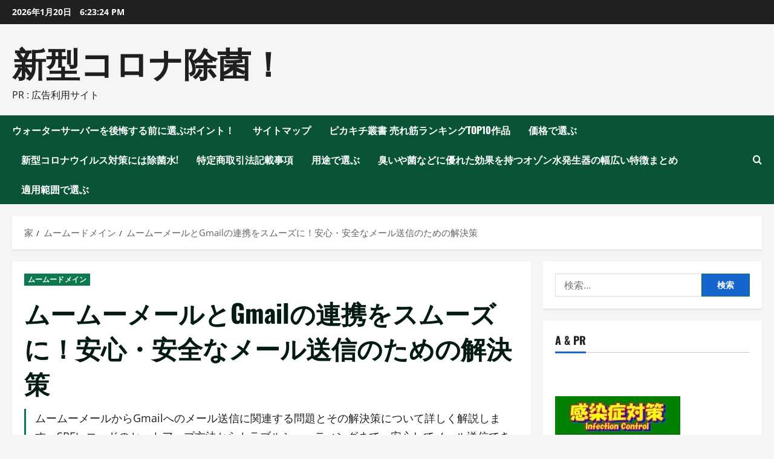

--- FILE ---
content_type: text/html; charset=UTF-8
request_url: https://covid19n501ye484k.work/muumuu-mail-troubleshooting-for-gmail-delivery-1101/
body_size: 42313
content:
<!doctype html>
<html lang="ja">

<head>
  <meta charset="UTF-8">
  <meta name="viewport" content="width=device-width, initial-scale=1">
  <link rel="profile" href="https://gmpg.org/xfn/11">

  		    <!-- PVC Template -->
    <script type="text/template" id="pvc-stats-view-template">
    <i class="pvc-stats-icon medium" aria-hidden="true"><svg xmlns="http://www.w3.org/2000/svg" version="1.0" viewBox="0 0 502 315" preserveAspectRatio="xMidYMid meet"><g transform="translate(0,332) scale(0.1,-0.1)" fill="" stroke="none"><path d="M2394 3279 l-29 -30 -3 -207 c-2 -182 0 -211 15 -242 39 -76 157 -76 196 0 15 31 17 60 15 243 l-3 209 -33 29 c-26 23 -41 29 -80 29 -41 0 -53 -5 -78 -31z"/><path d="M3085 3251 c-45 -19 -58 -50 -96 -229 -47 -217 -49 -260 -13 -295 52 -53 146 -42 177 20 16 31 87 366 87 410 0 70 -86 122 -155 94z"/><path d="M1751 3234 c-13 -9 -29 -31 -37 -50 -12 -29 -10 -49 21 -204 19 -94 39 -189 45 -210 14 -50 54 -80 110 -80 34 0 48 6 76 34 21 21 34 44 34 59 0 14 -18 113 -40 219 -37 178 -43 195 -70 221 -36 32 -101 37 -139 11z"/><path d="M1163 3073 c-36 -7 -73 -59 -73 -102 0 -56 133 -378 171 -413 34 -32 83 -37 129 -13 70 36 67 87 -16 290 -86 209 -89 214 -129 231 -35 14 -42 15 -82 7z"/><path d="M3689 3066 c-15 -9 -33 -30 -42 -48 -48 -103 -147 -355 -147 -375 0 -98 131 -148 192 -74 13 15 57 108 97 206 80 196 84 226 37 273 -30 30 -99 39 -137 18z"/><path d="M583 2784 c-38 -19 -67 -74 -58 -113 9 -42 211 -354 242 -373 16 -10 45 -18 66 -18 51 0 107 52 107 100 0 39 -1 41 -124 234 -80 126 -108 162 -133 173 -41 17 -61 16 -100 -3z"/><path d="M4250 2784 c-14 -9 -74 -91 -133 -183 -95 -150 -107 -173 -107 -213 0 -55 33 -94 87 -104 67 -13 90 8 211 198 130 202 137 225 78 284 -27 27 -42 34 -72 34 -22 0 -50 -8 -64 -16z"/><path d="M2275 2693 c-553 -48 -1095 -270 -1585 -649 -135 -104 -459 -423 -483 -476 -23 -49 -22 -139 2 -186 73 -142 361 -457 571 -626 285 -228 642 -407 990 -497 242 -63 336 -73 660 -74 310 0 370 5 595 52 535 111 1045 392 1455 803 122 121 250 273 275 326 19 41 19 137 0 174 -41 79 -309 363 -465 492 -447 370 -946 591 -1479 653 -113 14 -422 18 -536 8z m395 -428 c171 -34 330 -124 456 -258 112 -119 167 -219 211 -378 27 -96 24 -300 -5 -401 -72 -255 -236 -447 -474 -557 -132 -62 -201 -76 -368 -76 -167 0 -236 14 -368 76 -213 98 -373 271 -451 485 -162 444 86 934 547 1084 153 49 292 57 452 25z m909 -232 c222 -123 408 -262 593 -441 76 -74 138 -139 138 -144 0 -16 -233 -242 -330 -319 -155 -123 -309 -223 -461 -299 l-81 -41 32 46 c18 26 49 83 70 128 143 306 141 649 -6 957 -25 52 -61 116 -79 142 l-34 47 45 -20 c26 -10 76 -36 113 -56z m-2057 25 c-40 -58 -105 -190 -130 -263 -110 -324 -59 -707 132 -981 25 -35 42 -64 37 -64 -19 0 -241 119 -326 174 -188 122 -406 314 -532 468 l-58 71 108 103 c185 178 428 349 672 473 66 33 121 60 123 61 2 0 -10 -19 -26 -42z"/><path d="M2375 1950 c-198 -44 -350 -190 -395 -379 -18 -76 -8 -221 19 -290 114 -284 457 -406 731 -260 98 52 188 154 231 260 27 69 37 214 19 290 -38 163 -166 304 -326 360 -67 23 -215 33 -279 19z"/></g></svg></i>
	 <%= total_view %> total views	<% if ( today_view > 0 ) { %>
		<span class="views_today">,  <%= today_view %> views today</span>
	<% } %>
	</span>
	</script>
		    <meta name='robots' content='index, follow, max-image-preview:large, max-snippet:-1, max-video-preview:-1' />

	<!-- This site is optimized with the Yoast SEO plugin v26.0 - https://yoast.com/wordpress/plugins/seo/ -->
	<title>ムームーメールとGmailの連携をスムーズに！安心・安全なメール送信のための解決策 - 新型コロナ除菌！</title>
	<link rel="canonical" href="https://covid19n501ye484k.work/muumuu-mail-troubleshooting-for-gmail-delivery-1101/" />
	<meta property="og:locale" content="ja_JP" />
	<meta property="og:type" content="article" />
	<meta property="og:title" content="ムームーメールとGmailの連携をスムーズに！安心・安全なメール送信のための解決策 - 新型コロナ除菌！" />
	<meta property="og:description" content="ムームーメールからGmailへのメール送信に関連する問題とその解決策について詳しく解説します。SPFレコードのセットアップ方法からトラブルシューティングまで、安心してメール送信できるよう支援します。" />
	<meta property="og:url" content="https://covid19n501ye484k.work/muumuu-mail-troubleshooting-for-gmail-delivery-1101/" />
	<meta property="og:site_name" content="新型コロナ除菌！" />
	<meta property="article:published_time" content="2023-11-01T01:00:07+00:00" />
	<meta property="og:image" content="https://covid19n501ye484k.work/wp-content/uploads/2023/09/m-ムームードメイン2018112012195349614.png" />
	<meta property="og:image:width" content="250" />
	<meta property="og:image:height" content="250" />
	<meta property="og:image:type" content="image/png" />
	<meta name="author" content="pikakichi2015@gmail.com" />
	<meta name="twitter:card" content="summary_large_image" />
	<meta name="twitter:label1" content="執筆者" />
	<meta name="twitter:data1" content="pikakichi2015@gmail.com" />
	<script type="application/ld+json" class="yoast-schema-graph">{"@context":"https://schema.org","@graph":[{"@type":"WebPage","@id":"https://covid19n501ye484k.work/muumuu-mail-troubleshooting-for-gmail-delivery-1101/","url":"https://covid19n501ye484k.work/muumuu-mail-troubleshooting-for-gmail-delivery-1101/","name":"ムームーメールとGmailの連携をスムーズに！安心・安全なメール送信のための解決策 - 新型コロナ除菌！","isPartOf":{"@id":"https://covid19n501ye484k.work/#website"},"primaryImageOfPage":{"@id":"https://covid19n501ye484k.work/muumuu-mail-troubleshooting-for-gmail-delivery-1101/#primaryimage"},"image":{"@id":"https://covid19n501ye484k.work/muumuu-mail-troubleshooting-for-gmail-delivery-1101/#primaryimage"},"thumbnailUrl":"https://covid19n501ye484k.work/wp-content/uploads/2023/09/m-ムームードメイン2018112012195349614.png","datePublished":"2023-11-01T01:00:07+00:00","author":{"@id":"https://covid19n501ye484k.work/#/schema/person/6582e6aa79fd0c0d9867e1a1da437c8e"},"breadcrumb":{"@id":"https://covid19n501ye484k.work/muumuu-mail-troubleshooting-for-gmail-delivery-1101/#breadcrumb"},"inLanguage":"ja","potentialAction":[{"@type":"ReadAction","target":["https://covid19n501ye484k.work/muumuu-mail-troubleshooting-for-gmail-delivery-1101/"]}]},{"@type":"ImageObject","inLanguage":"ja","@id":"https://covid19n501ye484k.work/muumuu-mail-troubleshooting-for-gmail-delivery-1101/#primaryimage","url":"https://covid19n501ye484k.work/wp-content/uploads/2023/09/m-ムームードメイン2018112012195349614.png","contentUrl":"https://covid19n501ye484k.work/wp-content/uploads/2023/09/m-ムームードメイン2018112012195349614.png","width":250,"height":250},{"@type":"BreadcrumbList","@id":"https://covid19n501ye484k.work/muumuu-mail-troubleshooting-for-gmail-delivery-1101/#breadcrumb","itemListElement":[{"@type":"ListItem","position":1,"name":"Home","item":"https://covid19n501ye484k.work/"},{"@type":"ListItem","position":2,"name":"ムームーメールとGmailの連携をスムーズに！安心・安全なメール送信のための解決策"}]},{"@type":"WebSite","@id":"https://covid19n501ye484k.work/#website","url":"https://covid19n501ye484k.work/","name":"新型コロナ除菌！","description":"PR : 広告利用サイト","potentialAction":[{"@type":"SearchAction","target":{"@type":"EntryPoint","urlTemplate":"https://covid19n501ye484k.work/?s={search_term_string}"},"query-input":{"@type":"PropertyValueSpecification","valueRequired":true,"valueName":"search_term_string"}}],"inLanguage":"ja"},{"@type":"Person","@id":"https://covid19n501ye484k.work/#/schema/person/6582e6aa79fd0c0d9867e1a1da437c8e","name":"pikakichi2015@gmail.com","image":{"@type":"ImageObject","inLanguage":"ja","@id":"https://covid19n501ye484k.work/#/schema/person/image/","url":"https://secure.gravatar.com/avatar/e9f51b1efe0c73e6f8c8110cce0fa47e1605abea3dbaeb9efa59282f3febcb64?s=96&d=mm&r=g","contentUrl":"https://secure.gravatar.com/avatar/e9f51b1efe0c73e6f8c8110cce0fa47e1605abea3dbaeb9efa59282f3febcb64?s=96&d=mm&r=g","caption":"pikakichi2015@gmail.com"},"sameAs":["https://covid19n501ye484k.work"],"url":"https://covid19n501ye484k.work/author/pikakichi2015gmail-com/"}]}</script>
	<!-- / Yoast SEO plugin. -->


<link rel='dns-prefetch' href='//cdn.jsdelivr.net' />
<link rel="alternate" type="application/rss+xml" title="新型コロナ除菌！ &raquo; フィード" href="https://covid19n501ye484k.work/feed/" />
<link rel="alternate" type="application/rss+xml" title="新型コロナ除菌！ &raquo; コメントフィード" href="https://covid19n501ye484k.work/comments/feed/" />
<link rel="alternate" type="application/rss+xml" title="新型コロナ除菌！ &raquo; ムームーメールとGmailの連携をスムーズに！安心・安全なメール送信のための解決策 のコメントのフィード" href="https://covid19n501ye484k.work/muumuu-mail-troubleshooting-for-gmail-delivery-1101/feed/" />
<link rel="alternate" title="oEmbed (JSON)" type="application/json+oembed" href="https://covid19n501ye484k.work/wp-json/oembed/1.0/embed?url=https%3A%2F%2Fcovid19n501ye484k.work%2Fmuumuu-mail-troubleshooting-for-gmail-delivery-1101%2F" />
<link rel="alternate" title="oEmbed (XML)" type="text/xml+oembed" href="https://covid19n501ye484k.work/wp-json/oembed/1.0/embed?url=https%3A%2F%2Fcovid19n501ye484k.work%2Fmuumuu-mail-troubleshooting-for-gmail-delivery-1101%2F&#038;format=xml" />
<!-- covid19n501ye484k.work is managing ads with Advanced Ads 2.0.12 – https://wpadvancedads.com/ --><script id="covid-ready">
			window.advanced_ads_ready=function(e,a){a=a||"complete";var d=function(e){return"interactive"===a?"loading"!==e:"complete"===e};d(document.readyState)?e():document.addEventListener("readystatechange",(function(a){d(a.target.readyState)&&e()}),{once:"interactive"===a})},window.advanced_ads_ready_queue=window.advanced_ads_ready_queue||[];		</script>
		<style id='wp-img-auto-sizes-contain-inline-css' type='text/css'>
img:is([sizes=auto i],[sizes^="auto," i]){contain-intrinsic-size:3000px 1500px}
/*# sourceURL=wp-img-auto-sizes-contain-inline-css */
</style>
<link rel='stylesheet' id='morenews-font-oswald-css' href='https://covid19n501ye484k.work/wp-content/themes/morenews/assets/fonts/css/oswald.css' type='text/css' media='all' />
<link rel='stylesheet' id='morenews-font-open-sans-css' href='https://covid19n501ye484k.work/wp-content/themes/morenews/assets/fonts/css/open-sans.css' type='text/css' media='all' />
<style id='wp-emoji-styles-inline-css' type='text/css'>

	img.wp-smiley, img.emoji {
		display: inline !important;
		border: none !important;
		box-shadow: none !important;
		height: 1em !important;
		width: 1em !important;
		margin: 0 0.07em !important;
		vertical-align: -0.1em !important;
		background: none !important;
		padding: 0 !important;
	}
/*# sourceURL=wp-emoji-styles-inline-css */
</style>
<style id='wp-block-library-inline-css' type='text/css'>
:root{--wp-block-synced-color:#7a00df;--wp-block-synced-color--rgb:122,0,223;--wp-bound-block-color:var(--wp-block-synced-color);--wp-editor-canvas-background:#ddd;--wp-admin-theme-color:#007cba;--wp-admin-theme-color--rgb:0,124,186;--wp-admin-theme-color-darker-10:#006ba1;--wp-admin-theme-color-darker-10--rgb:0,107,160.5;--wp-admin-theme-color-darker-20:#005a87;--wp-admin-theme-color-darker-20--rgb:0,90,135;--wp-admin-border-width-focus:2px}@media (min-resolution:192dpi){:root{--wp-admin-border-width-focus:1.5px}}.wp-element-button{cursor:pointer}:root .has-very-light-gray-background-color{background-color:#eee}:root .has-very-dark-gray-background-color{background-color:#313131}:root .has-very-light-gray-color{color:#eee}:root .has-very-dark-gray-color{color:#313131}:root .has-vivid-green-cyan-to-vivid-cyan-blue-gradient-background{background:linear-gradient(135deg,#00d084,#0693e3)}:root .has-purple-crush-gradient-background{background:linear-gradient(135deg,#34e2e4,#4721fb 50%,#ab1dfe)}:root .has-hazy-dawn-gradient-background{background:linear-gradient(135deg,#faaca8,#dad0ec)}:root .has-subdued-olive-gradient-background{background:linear-gradient(135deg,#fafae1,#67a671)}:root .has-atomic-cream-gradient-background{background:linear-gradient(135deg,#fdd79a,#004a59)}:root .has-nightshade-gradient-background{background:linear-gradient(135deg,#330968,#31cdcf)}:root .has-midnight-gradient-background{background:linear-gradient(135deg,#020381,#2874fc)}:root{--wp--preset--font-size--normal:16px;--wp--preset--font-size--huge:42px}.has-regular-font-size{font-size:1em}.has-larger-font-size{font-size:2.625em}.has-normal-font-size{font-size:var(--wp--preset--font-size--normal)}.has-huge-font-size{font-size:var(--wp--preset--font-size--huge)}.has-text-align-center{text-align:center}.has-text-align-left{text-align:left}.has-text-align-right{text-align:right}.has-fit-text{white-space:nowrap!important}#end-resizable-editor-section{display:none}.aligncenter{clear:both}.items-justified-left{justify-content:flex-start}.items-justified-center{justify-content:center}.items-justified-right{justify-content:flex-end}.items-justified-space-between{justify-content:space-between}.screen-reader-text{border:0;clip-path:inset(50%);height:1px;margin:-1px;overflow:hidden;padding:0;position:absolute;width:1px;word-wrap:normal!important}.screen-reader-text:focus{background-color:#ddd;clip-path:none;color:#444;display:block;font-size:1em;height:auto;left:5px;line-height:normal;padding:15px 23px 14px;text-decoration:none;top:5px;width:auto;z-index:100000}html :where(.has-border-color){border-style:solid}html :where([style*=border-top-color]){border-top-style:solid}html :where([style*=border-right-color]){border-right-style:solid}html :where([style*=border-bottom-color]){border-bottom-style:solid}html :where([style*=border-left-color]){border-left-style:solid}html :where([style*=border-width]){border-style:solid}html :where([style*=border-top-width]){border-top-style:solid}html :where([style*=border-right-width]){border-right-style:solid}html :where([style*=border-bottom-width]){border-bottom-style:solid}html :where([style*=border-left-width]){border-left-style:solid}html :where(img[class*=wp-image-]){height:auto;max-width:100%}:where(figure){margin:0 0 1em}html :where(.is-position-sticky){--wp-admin--admin-bar--position-offset:var(--wp-admin--admin-bar--height,0px)}@media screen and (max-width:600px){html :where(.is-position-sticky){--wp-admin--admin-bar--position-offset:0px}}

/*# sourceURL=wp-block-library-inline-css */
</style><style id='global-styles-inline-css' type='text/css'>
:root{--wp--preset--aspect-ratio--square: 1;--wp--preset--aspect-ratio--4-3: 4/3;--wp--preset--aspect-ratio--3-4: 3/4;--wp--preset--aspect-ratio--3-2: 3/2;--wp--preset--aspect-ratio--2-3: 2/3;--wp--preset--aspect-ratio--16-9: 16/9;--wp--preset--aspect-ratio--9-16: 9/16;--wp--preset--color--black: #000000;--wp--preset--color--cyan-bluish-gray: #abb8c3;--wp--preset--color--white: #ffffff;--wp--preset--color--pale-pink: #f78da7;--wp--preset--color--vivid-red: #cf2e2e;--wp--preset--color--luminous-vivid-orange: #ff6900;--wp--preset--color--luminous-vivid-amber: #fcb900;--wp--preset--color--light-green-cyan: #7bdcb5;--wp--preset--color--vivid-green-cyan: #00d084;--wp--preset--color--pale-cyan-blue: #8ed1fc;--wp--preset--color--vivid-cyan-blue: #0693e3;--wp--preset--color--vivid-purple: #9b51e0;--wp--preset--gradient--vivid-cyan-blue-to-vivid-purple: linear-gradient(135deg,rgb(6,147,227) 0%,rgb(155,81,224) 100%);--wp--preset--gradient--light-green-cyan-to-vivid-green-cyan: linear-gradient(135deg,rgb(122,220,180) 0%,rgb(0,208,130) 100%);--wp--preset--gradient--luminous-vivid-amber-to-luminous-vivid-orange: linear-gradient(135deg,rgb(252,185,0) 0%,rgb(255,105,0) 100%);--wp--preset--gradient--luminous-vivid-orange-to-vivid-red: linear-gradient(135deg,rgb(255,105,0) 0%,rgb(207,46,46) 100%);--wp--preset--gradient--very-light-gray-to-cyan-bluish-gray: linear-gradient(135deg,rgb(238,238,238) 0%,rgb(169,184,195) 100%);--wp--preset--gradient--cool-to-warm-spectrum: linear-gradient(135deg,rgb(74,234,220) 0%,rgb(151,120,209) 20%,rgb(207,42,186) 40%,rgb(238,44,130) 60%,rgb(251,105,98) 80%,rgb(254,248,76) 100%);--wp--preset--gradient--blush-light-purple: linear-gradient(135deg,rgb(255,206,236) 0%,rgb(152,150,240) 100%);--wp--preset--gradient--blush-bordeaux: linear-gradient(135deg,rgb(254,205,165) 0%,rgb(254,45,45) 50%,rgb(107,0,62) 100%);--wp--preset--gradient--luminous-dusk: linear-gradient(135deg,rgb(255,203,112) 0%,rgb(199,81,192) 50%,rgb(65,88,208) 100%);--wp--preset--gradient--pale-ocean: linear-gradient(135deg,rgb(255,245,203) 0%,rgb(182,227,212) 50%,rgb(51,167,181) 100%);--wp--preset--gradient--electric-grass: linear-gradient(135deg,rgb(202,248,128) 0%,rgb(113,206,126) 100%);--wp--preset--gradient--midnight: linear-gradient(135deg,rgb(2,3,129) 0%,rgb(40,116,252) 100%);--wp--preset--font-size--small: 13px;--wp--preset--font-size--medium: 20px;--wp--preset--font-size--large: 36px;--wp--preset--font-size--x-large: 42px;--wp--preset--spacing--20: 0.44rem;--wp--preset--spacing--30: 0.67rem;--wp--preset--spacing--40: 1rem;--wp--preset--spacing--50: 1.5rem;--wp--preset--spacing--60: 2.25rem;--wp--preset--spacing--70: 3.38rem;--wp--preset--spacing--80: 5.06rem;--wp--preset--shadow--natural: 6px 6px 9px rgba(0, 0, 0, 0.2);--wp--preset--shadow--deep: 12px 12px 50px rgba(0, 0, 0, 0.4);--wp--preset--shadow--sharp: 6px 6px 0px rgba(0, 0, 0, 0.2);--wp--preset--shadow--outlined: 6px 6px 0px -3px rgb(255, 255, 255), 6px 6px rgb(0, 0, 0);--wp--preset--shadow--crisp: 6px 6px 0px rgb(0, 0, 0);}:root { --wp--style--global--content-size: 930px;--wp--style--global--wide-size: 1400px; }:where(body) { margin: 0; }.wp-site-blocks > .alignleft { float: left; margin-right: 2em; }.wp-site-blocks > .alignright { float: right; margin-left: 2em; }.wp-site-blocks > .aligncenter { justify-content: center; margin-left: auto; margin-right: auto; }:where(.wp-site-blocks) > * { margin-block-start: 24px; margin-block-end: 0; }:where(.wp-site-blocks) > :first-child { margin-block-start: 0; }:where(.wp-site-blocks) > :last-child { margin-block-end: 0; }:root { --wp--style--block-gap: 24px; }:root :where(.is-layout-flow) > :first-child{margin-block-start: 0;}:root :where(.is-layout-flow) > :last-child{margin-block-end: 0;}:root :where(.is-layout-flow) > *{margin-block-start: 24px;margin-block-end: 0;}:root :where(.is-layout-constrained) > :first-child{margin-block-start: 0;}:root :where(.is-layout-constrained) > :last-child{margin-block-end: 0;}:root :where(.is-layout-constrained) > *{margin-block-start: 24px;margin-block-end: 0;}:root :where(.is-layout-flex){gap: 24px;}:root :where(.is-layout-grid){gap: 24px;}.is-layout-flow > .alignleft{float: left;margin-inline-start: 0;margin-inline-end: 2em;}.is-layout-flow > .alignright{float: right;margin-inline-start: 2em;margin-inline-end: 0;}.is-layout-flow > .aligncenter{margin-left: auto !important;margin-right: auto !important;}.is-layout-constrained > .alignleft{float: left;margin-inline-start: 0;margin-inline-end: 2em;}.is-layout-constrained > .alignright{float: right;margin-inline-start: 2em;margin-inline-end: 0;}.is-layout-constrained > .aligncenter{margin-left: auto !important;margin-right: auto !important;}.is-layout-constrained > :where(:not(.alignleft):not(.alignright):not(.alignfull)){max-width: var(--wp--style--global--content-size);margin-left: auto !important;margin-right: auto !important;}.is-layout-constrained > .alignwide{max-width: var(--wp--style--global--wide-size);}body .is-layout-flex{display: flex;}.is-layout-flex{flex-wrap: wrap;align-items: center;}.is-layout-flex > :is(*, div){margin: 0;}body .is-layout-grid{display: grid;}.is-layout-grid > :is(*, div){margin: 0;}body{padding-top: 0px;padding-right: 0px;padding-bottom: 0px;padding-left: 0px;}a:where(:not(.wp-element-button)){text-decoration: none;}:root :where(.wp-element-button, .wp-block-button__link){background-color: #32373c;border-radius: 0;border-width: 0;color: #fff;font-family: inherit;font-size: inherit;font-style: inherit;font-weight: inherit;letter-spacing: inherit;line-height: inherit;padding-top: calc(0.667em + 2px);padding-right: calc(1.333em + 2px);padding-bottom: calc(0.667em + 2px);padding-left: calc(1.333em + 2px);text-decoration: none;text-transform: inherit;}.has-black-color{color: var(--wp--preset--color--black) !important;}.has-cyan-bluish-gray-color{color: var(--wp--preset--color--cyan-bluish-gray) !important;}.has-white-color{color: var(--wp--preset--color--white) !important;}.has-pale-pink-color{color: var(--wp--preset--color--pale-pink) !important;}.has-vivid-red-color{color: var(--wp--preset--color--vivid-red) !important;}.has-luminous-vivid-orange-color{color: var(--wp--preset--color--luminous-vivid-orange) !important;}.has-luminous-vivid-amber-color{color: var(--wp--preset--color--luminous-vivid-amber) !important;}.has-light-green-cyan-color{color: var(--wp--preset--color--light-green-cyan) !important;}.has-vivid-green-cyan-color{color: var(--wp--preset--color--vivid-green-cyan) !important;}.has-pale-cyan-blue-color{color: var(--wp--preset--color--pale-cyan-blue) !important;}.has-vivid-cyan-blue-color{color: var(--wp--preset--color--vivid-cyan-blue) !important;}.has-vivid-purple-color{color: var(--wp--preset--color--vivid-purple) !important;}.has-black-background-color{background-color: var(--wp--preset--color--black) !important;}.has-cyan-bluish-gray-background-color{background-color: var(--wp--preset--color--cyan-bluish-gray) !important;}.has-white-background-color{background-color: var(--wp--preset--color--white) !important;}.has-pale-pink-background-color{background-color: var(--wp--preset--color--pale-pink) !important;}.has-vivid-red-background-color{background-color: var(--wp--preset--color--vivid-red) !important;}.has-luminous-vivid-orange-background-color{background-color: var(--wp--preset--color--luminous-vivid-orange) !important;}.has-luminous-vivid-amber-background-color{background-color: var(--wp--preset--color--luminous-vivid-amber) !important;}.has-light-green-cyan-background-color{background-color: var(--wp--preset--color--light-green-cyan) !important;}.has-vivid-green-cyan-background-color{background-color: var(--wp--preset--color--vivid-green-cyan) !important;}.has-pale-cyan-blue-background-color{background-color: var(--wp--preset--color--pale-cyan-blue) !important;}.has-vivid-cyan-blue-background-color{background-color: var(--wp--preset--color--vivid-cyan-blue) !important;}.has-vivid-purple-background-color{background-color: var(--wp--preset--color--vivid-purple) !important;}.has-black-border-color{border-color: var(--wp--preset--color--black) !important;}.has-cyan-bluish-gray-border-color{border-color: var(--wp--preset--color--cyan-bluish-gray) !important;}.has-white-border-color{border-color: var(--wp--preset--color--white) !important;}.has-pale-pink-border-color{border-color: var(--wp--preset--color--pale-pink) !important;}.has-vivid-red-border-color{border-color: var(--wp--preset--color--vivid-red) !important;}.has-luminous-vivid-orange-border-color{border-color: var(--wp--preset--color--luminous-vivid-orange) !important;}.has-luminous-vivid-amber-border-color{border-color: var(--wp--preset--color--luminous-vivid-amber) !important;}.has-light-green-cyan-border-color{border-color: var(--wp--preset--color--light-green-cyan) !important;}.has-vivid-green-cyan-border-color{border-color: var(--wp--preset--color--vivid-green-cyan) !important;}.has-pale-cyan-blue-border-color{border-color: var(--wp--preset--color--pale-cyan-blue) !important;}.has-vivid-cyan-blue-border-color{border-color: var(--wp--preset--color--vivid-cyan-blue) !important;}.has-vivid-purple-border-color{border-color: var(--wp--preset--color--vivid-purple) !important;}.has-vivid-cyan-blue-to-vivid-purple-gradient-background{background: var(--wp--preset--gradient--vivid-cyan-blue-to-vivid-purple) !important;}.has-light-green-cyan-to-vivid-green-cyan-gradient-background{background: var(--wp--preset--gradient--light-green-cyan-to-vivid-green-cyan) !important;}.has-luminous-vivid-amber-to-luminous-vivid-orange-gradient-background{background: var(--wp--preset--gradient--luminous-vivid-amber-to-luminous-vivid-orange) !important;}.has-luminous-vivid-orange-to-vivid-red-gradient-background{background: var(--wp--preset--gradient--luminous-vivid-orange-to-vivid-red) !important;}.has-very-light-gray-to-cyan-bluish-gray-gradient-background{background: var(--wp--preset--gradient--very-light-gray-to-cyan-bluish-gray) !important;}.has-cool-to-warm-spectrum-gradient-background{background: var(--wp--preset--gradient--cool-to-warm-spectrum) !important;}.has-blush-light-purple-gradient-background{background: var(--wp--preset--gradient--blush-light-purple) !important;}.has-blush-bordeaux-gradient-background{background: var(--wp--preset--gradient--blush-bordeaux) !important;}.has-luminous-dusk-gradient-background{background: var(--wp--preset--gradient--luminous-dusk) !important;}.has-pale-ocean-gradient-background{background: var(--wp--preset--gradient--pale-ocean) !important;}.has-electric-grass-gradient-background{background: var(--wp--preset--gradient--electric-grass) !important;}.has-midnight-gradient-background{background: var(--wp--preset--gradient--midnight) !important;}.has-small-font-size{font-size: var(--wp--preset--font-size--small) !important;}.has-medium-font-size{font-size: var(--wp--preset--font-size--medium) !important;}.has-large-font-size{font-size: var(--wp--preset--font-size--large) !important;}.has-x-large-font-size{font-size: var(--wp--preset--font-size--x-large) !important;}
/*# sourceURL=global-styles-inline-css */
</style>

<link rel='stylesheet' id='a3-pvc-style-css' href='https://covid19n501ye484k.work/wp-content/plugins/page-views-count/assets/css/style.min.css?ver=2.8.7' type='text/css' media='all' />
<link rel='stylesheet' id='diypro-youtuner-post-css-css' href='https://covid19n501ye484k.work/wp-content/plugins/youtuner/style/diypro_youtuner_post.css?ver=6.9' type='text/css' media='all' />
<link rel='stylesheet' id='ez-toc-css' href='https://covid19n501ye484k.work/wp-content/plugins/easy-table-of-contents/assets/css/screen.min.css?ver=2.0.76' type='text/css' media='all' />
<style id='ez-toc-inline-css' type='text/css'>
div#ez-toc-container .ez-toc-title {font-size: 120%;}div#ez-toc-container .ez-toc-title {font-weight: 500;}div#ez-toc-container ul li , div#ez-toc-container ul li a {font-size: 95%;}div#ez-toc-container ul li , div#ez-toc-container ul li a {font-weight: 500;}div#ez-toc-container nav ul ul li {font-size: 90%;}
.ez-toc-container-direction {direction: ltr;}.ez-toc-counter ul{counter-reset: item ;}.ez-toc-counter nav ul li a::before {content: counters(item, '.', decimal) '. ';display: inline-block;counter-increment: item;flex-grow: 0;flex-shrink: 0;margin-right: .2em; float: left; }.ez-toc-widget-direction {direction: ltr;}.ez-toc-widget-container ul{counter-reset: item ;}.ez-toc-widget-container nav ul li a::before {content: counters(item, '.', decimal) '. ';display: inline-block;counter-increment: item;flex-grow: 0;flex-shrink: 0;margin-right: .2em; float: left; }
/*# sourceURL=ez-toc-inline-css */
</style>
<link rel='stylesheet' id='yyi_rinker_stylesheet-css' href='https://covid19n501ye484k.work/wp-content/plugins/yyi-rinker/css/style.css?v=1.11.1&#038;ver=6.9' type='text/css' media='all' />
<link rel='stylesheet' id='bootstrap-css' href='https://covid19n501ye484k.work/wp-content/themes/morenews/assets/bootstrap/css/bootstrap.min.css?ver=6.9' type='text/css' media='all' />
<link rel='stylesheet' id='morenews-style-css' href='https://covid19n501ye484k.work/wp-content/themes/morenews/style.min.css?ver=1.3.16' type='text/css' media='all' />
<style id='morenews-style-inline-css' type='text/css'>
body.aft-dark-mode #sidr,body.aft-dark-mode,body.aft-dark-mode.custom-background,body.aft-dark-mode #af-preloader{background-color:#000000;} body.aft-default-mode #sidr,body.aft-default-mode #af-preloader,body.aft-default-mode{background-color:#f5f5f5;} .frm_style_formidable-style.with_frm_style .frm_compact .frm_dropzone.dz-clickable .dz-message,.frm_style_formidable-style.with_frm_style input[type=submit],.frm_style_formidable-style.with_frm_style .frm_submit input[type=button],.frm_style_formidable-style.with_frm_style .frm_submit button,.frm_form_submit_style,.frm_style_formidable-style.with_frm_style .frm-edit-page-btn,.woocommerce #respond input#submit.disabled,.woocommerce #respond input#submit:disabled,.woocommerce #respond input#submit:disabled[disabled],.woocommerce a.button.disabled,.woocommerce a.button:disabled,.woocommerce a.button:disabled[disabled],.woocommerce button.button.disabled,.woocommerce button.button:disabled,.woocommerce button.button:disabled[disabled],.woocommerce input.button.disabled,.woocommerce input.button:disabled,.woocommerce input.button:disabled[disabled],.woocommerce #respond input#submit,.woocommerce a.button,.woocommerce button.button,.woocommerce input.button,.woocommerce #respond input#submit.alt,.woocommerce a.button.alt,.woocommerce button.button.alt,.woocommerce input.button.alt,.woocommerce-account .addresses .title .edit,:root .wc-block-featured-product__link :where(.wp-element-button,.wp-block-button__link),:root .wc-block-featured-category__link :where(.wp-element-button,.wp-block-button__link),hustle-button,button.wc-block-mini-cart__button,.wc-block-checkout .wp-block-button__link,.wp-block-button.wc-block-components-product-button .wp-block-button__link,.wc-block-grid__product-add-to-cart.wp-block-button .wp-block-button__link,body .wc-block-components-button,.wc-block-grid .wp-block-button__link,.woocommerce-notices-wrapper .button,body .woocommerce-notices-wrapper .button:hover,body.woocommerce .single_add_to_cart_button.button:hover,body.woocommerce a.button.add_to_cart_button:hover,.widget-title-fill-and-border .morenews-widget .wp-block-search__label,.widget-title-fill-and-border .morenews-widget .wp-block-group .wp-block-heading,.widget-title-fill-and-no-border .morenews-widget .wp-block-search__label,.widget-title-fill-and-no-border .morenews-widget .wp-block-group .wp-block-heading,.widget-title-fill-and-border .wp_post_author_widget .widget-title .header-after,.widget-title-fill-and-border .widget-title .heading-line,.widget-title-fill-and-border .aft-posts-tabs-panel .nav-tabs>li>a.active,.widget-title-fill-and-border .aft-main-banner-wrapper .widget-title .heading-line ,.widget-title-fill-and-no-border .wp_post_author_widget .widget-title .header-after,.widget-title-fill-and-no-border .widget-title .heading-line,.widget-title-fill-and-no-border .aft-posts-tabs-panel .nav-tabs>li>a.active,.widget-title-fill-and-no-border .aft-main-banner-wrapper .widget-title .heading-line,a.sidr-class-sidr-button-close,body.widget-title-border-bottom .header-after1 .heading-line-before,body.widget-title-border-bottom .widget-title .heading-line-before,.widget-title-border-center .morenews-widget .wp-block-search__label::after,.widget-title-border-center .morenews-widget .wp-block-group .wp-block-heading::after,.widget-title-border-center .wp_post_author_widget .widget-title .heading-line-before,.widget-title-border-center .aft-posts-tabs-panel .nav-tabs>li>a.active::after,.widget-title-border-center .wp_post_author_widget .widget-title .header-after::after,.widget-title-border-center .widget-title .heading-line-after,.widget-title-border-bottom .morenews-widget .wp-block-search__label::after,.widget-title-border-bottom .morenews-widget .wp-block-group .wp-block-heading::after,.widget-title-border-bottom .heading-line::before,.widget-title-border-bottom .wp-post-author-wrap .header-after::before,.widget-title-border-bottom .aft-posts-tabs-panel .nav-tabs>li>a.active span::after,.aft-dark-mode .is-style-fill a.wp-block-button__link:not(.has-background),.aft-default-mode .is-style-fill a.wp-block-button__link:not(.has-background),#reading-progress-bar,a.comment-reply-link,body.aft-default-mode .reply a,body.aft-dark-mode .reply a,.aft-popular-taxonomies-lists span::before ,#loader-wrapper div,span.heading-line::before,.wp-post-author-wrap .header-after::before,body.aft-dark-mode input[type="button"],body.aft-dark-mode input[type="reset"],body.aft-dark-mode input[type="submit"],body.aft-dark-mode .inner-suscribe input[type=submit],body.aft-default-mode input[type="button"],body.aft-default-mode input[type="reset"],body.aft-default-mode input[type="submit"],body.aft-default-mode .inner-suscribe input[type=submit],.woocommerce-product-search button[type="submit"],input.search-submit,.wp-block-search__button,.af-youtube-slider .af-video-wrap .af-bg-play i,.af-youtube-video-list .entry-header-yt-video-wrapper .af-yt-video-play i,.af-post-format i,body .btn-style1 a:visited,body .btn-style1 a,body span.post-page-numbers.current,body .morenews-pagination .nav-links .page-numbers.current,body #scroll-up,button,a.author-button.primary,.morenews-reaction-button .reaction-percentage,h3.morenews-subtitle:after,body article.sticky .read-single:before,.aft-readmore-wrapper a.aft-readmore:hover,body.aft-dark-mode .aft-readmore-wrapper a.aft-readmore:hover,footer.site-footer .aft-readmore-wrapper a.aft-readmore:hover,.aft-readmore-wrapper a.aft-readmore:hover,body .trending-posts-vertical .trending-no{background-color:#0c794f;} div.wpforms-container-full button[type=submit]:hover,div.wpforms-container-full button[type=submit]:not(:hover):not(:active){background-color:#0c794f !important;} .grid-design-texts-over-image .aft-readmore-wrapper a.aft-readmore:hover,.aft-readmore-wrapper a.aft-readmore:hover,body.aft-dark-mode .aft-readmore-wrapper a.aft-readmore:hover,body.aft-default-mode .aft-readmore-wrapper a.aft-readmore:hover,a.author-button.primary,.morenews-post-badge,body.single .entry-header .aft-post-excerpt-and-meta .post-excerpt,body.aft-dark-mode.single span.tags-links a:hover,.morenews-pagination .nav-links .page-numbers.current,.aft-readmore-wrapper a.aft-readmore:hover,p.awpa-more-posts a:hover,.wp-post-author-meta .wp-post-author-meta-more-posts a.awpa-more-posts:hover{border-color:#0c794f;} body:not(.rtl) .aft-popular-taxonomies-lists span::after{border-left-color:#0c794f;} body.rtl .aft-popular-taxonomies-lists span::after{border-right-color:#0c794f;} .widget-title-fill-and-no-border .morenews-widget .wp-block-search__label::after,.widget-title-fill-and-no-border .morenews-widget .wp-block-group .wp-block-heading::after,.widget-title-fill-and-no-border .aft-posts-tabs-panel .nav-tabs>li a.active::after,.widget-title-fill-and-no-border .morenews-widget .widget-title::before,.widget-title-fill-and-no-border .morenews-customizer .widget-title::before{border-top-color:#0c794f;} .woocommerce div.product .woocommerce-tabs ul.tabs li.active,#scroll-up::after,.aft-dark-mode #loader,.aft-default-mode #loader{border-bottom-color:#0c794f;} footer.site-footer .wp-calendar-nav a:hover,footer.site-footer .wp-block-latest-comments__comment-meta a:hover,.aft-dark-mode .tagcloud a:hover,.aft-dark-mode .widget ul.menu >li a:hover,.aft-dark-mode .widget > ul > li a:hover,.banner-exclusive-posts-wrapper a:hover,.list-style .read-title h3 a:hover,.grid-design-default .read-title h3 a:hover,body.aft-dark-mode .banner-exclusive-posts-wrapper a:hover,body.aft-dark-mode .banner-exclusive-posts-wrapper a:visited:hover,body.aft-default-mode .banner-exclusive-posts-wrapper a:hover,body.aft-default-mode .banner-exclusive-posts-wrapper a:visited:hover,body.wp-post-author-meta .awpa-display-name a:hover,.widget_text a ,.post-description a:not(.aft-readmore),.post-description a:not(.aft-readmore):visited,.wp_post_author_widget .wp-post-author-meta .awpa-display-name a:hover,.wp-post-author-meta .wp-post-author-meta-more-posts a.awpa-more-posts:hover,body.aft-default-mode .af-breadcrumbs a:hover,body.aft-dark-mode .af-breadcrumbs a:hover,body .wp-block-latest-comments li.wp-block-latest-comments__comment a:hover,body .site-footer .color-pad .read-title h3 a:hover,body.aft-dark-mode #secondary .morenews-widget ul[class*="wp-block-"] a:hover,body.aft-dark-mode #secondary .morenews-widget ol[class*="wp-block-"] a:hover,body.aft-dark-mode a.post-edit-link:hover,body.aft-default-mode #secondary .morenews-widget ul[class*="wp-block-"] a:hover,body.aft-default-mode #secondary .morenews-widget ol[class*="wp-block-"] a:hover,body.aft-default-mode a.post-edit-link:hover,body.aft-default-mode #secondary .widget > ul > li a:hover,body.aft-default-mode footer.comment-meta a:hover,body.aft-dark-mode footer.comment-meta a:hover,body.aft-default-mode .comment-form a:hover,body.aft-dark-mode .comment-form a:hover,body.aft-dark-mode .entry-content > .wp-block-tag-cloud a:not(.has-text-color):hover,body.aft-default-mode .entry-content > .wp-block-tag-cloud a:not(.has-text-color):hover,body.aft-dark-mode .entry-content .wp-block-archives-list.wp-block-archives a:not(.has-text-color):hover,body.aft-default-mode .entry-content .wp-block-archives-list.wp-block-archives a:not(.has-text-color):hover,body.aft-dark-mode .entry-content .wp-block-latest-posts a:not(.has-text-color):hover,body.aft-dark-mode .entry-content .wp-block-categories-list.wp-block-categories a:not(.has-text-color):hover,body.aft-default-mode .entry-content .wp-block-latest-posts a:not(.has-text-color):hover,body.aft-default-mode .entry-content .wp-block-categories-list.wp-block-categories a:not(.has-text-color):hover,.aft-default-mode .wp-block-archives-list.wp-block-archives a:not(.has-text-color):hover,.aft-default-mode .wp-block-latest-posts a:not(.has-text-color):hover,.aft-default-mode .wp-block-categories-list.wp-block-categories a:not(.has-text-color):hover,.aft-default-mode .wp-block-latest-comments li.wp-block-latest-comments__comment a:hover,.aft-dark-mode .wp-block-archives-list.wp-block-archives a:not(.has-text-color):hover,.aft-dark-mode .wp-block-latest-posts a:not(.has-text-color):hover,.aft-dark-mode .wp-block-categories-list.wp-block-categories a:not(.has-text-color):hover,.aft-dark-mode .wp-block-latest-comments li.wp-block-latest-comments__comment a:hover,body.aft-dark-mode .morenews-pagination .nav-links a.page-numbers:hover,body.aft-default-mode .morenews-pagination .nav-links a.page-numbers:hover,body.aft-default-mode .aft-popular-taxonomies-lists ul li a:hover ,body.aft-dark-mode .aft-popular-taxonomies-lists ul li a:hover,body.aft-dark-mode .wp-calendar-nav a,body .entry-content > .wp-block-heading:not(.has-link-color):not(.wp-block-post-title) a,body .entry-content > ul a,body .entry-content > ol a,body .entry-content > p:not(.has-link-color) a ,body.aft-default-mode p.logged-in-as a,body.aft-dark-mode p.logged-in-as a,body.aft-dark-mode .woocommerce-loop-product__title:hover,body.aft-default-mode .woocommerce-loop-product__title:hover,a:hover,p a,.stars a:active,.stars a:focus,.morenews-widget.widget_text a,a.author-website:hover,.author-box-content a.author-posts-link:hover,body .morenews-sponsor a,body .morenews-source a,body.aft-default-mode .wp-block-latest-comments li.wp-block-latest-comments__comment a:hover,body.aft-dark-mode .wp-block-latest-comments li.wp-block-latest-comments__comment a:hover,.entry-content .wp-block-latest-comments a:not(.has-text-color):hover,.wc-block-grid__product .wc-block-grid__product-link:focus,body.aft-default-mode .entry-content .wp-block-heading:not(.has-link-color):not(.wp-block-post-title) a,body.aft-dark-mode .entry-content .wp-block-heading:not(.has-link-color):not(.wp-block-post-title) a,body.aft-default-mode .comment-content a,body.aft-dark-mode .comment-content a,body.aft-default-mode .post-excerpt a,body.aft-dark-mode .post-excerpt a,body.aft-default-mode .wp-block-tag-cloud a:hover,body.aft-default-mode .tagcloud a:hover,body.aft-default-mode.single span.tags-links a:hover,body.aft-default-mode p.awpa-more-posts a:hover,body.aft-default-mode p.awpa-website a:hover ,body.aft-default-mode .wp-post-author-meta h4 a:hover,body.aft-default-mode .widget ul.menu >li a:hover,body.aft-default-mode .widget > ul > li a:hover,body.aft-default-mode .nav-links a:hover,body.aft-default-mode ul.trail-items li a:hover,body.aft-dark-mode .wp-block-tag-cloud a:hover,body.aft-dark-mode .tagcloud a:hover,body.aft-dark-mode.single span.tags-links a:hover,body.aft-dark-mode p.awpa-more-posts a:hover,body.aft-dark-mode p.awpa-website a:hover ,body.aft-dark-mode .widget ul.menu >li a:hover,body.aft-dark-mode .nav-links a:hover,body.aft-dark-mode ul.trail-items li a:hover{color:#0c794f;} @media only screen and (min-width:992px){body.aft-default-mode .morenews-header .main-navigation .menu-desktop > ul > li:hover > a:before,body.aft-default-mode .morenews-header .main-navigation .menu-desktop > ul > li.current-menu-item > a:before{background-color:#0c794f;} } .woocommerce-product-search button[type="submit"],input.search-submit{background-color:#0c794f;} .aft-dark-mode .entry-content a:hover,.aft-dark-mode .entry-content a:focus,.aft-dark-mode .entry-content a:active,.wp-calendar-nav a,#wp-calendar tbody td a,body.aft-dark-mode #wp-calendar tbody td#today,body.aft-default-mode #wp-calendar tbody td#today,body.aft-default-mode .entry-content .wp-block-heading:not(.has-link-color):not(.wp-block-post-title) a,body.aft-dark-mode .entry-content .wp-block-heading:not(.has-link-color):not(.wp-block-post-title) a,body .entry-content > ul a,body .entry-content > ul a:visited,body .entry-content > ol a,body .entry-content > ol a:visited,body .entry-content > p:not(.has-link-color) a,body .entry-content > p:not(.has-link-color) a:visited{color:#0c794f;} .woocommerce-product-search button[type="submit"],input.search-submit,body.single span.tags-links a:hover,body .entry-content .wp-block-heading:not(.has-link-color):not(.wp-block-post-title) a,body .entry-content > ul a,body .entry-content > ul a:visited,body .entry-content > ol a,body .entry-content > ol a:visited,body .entry-content > p:not(.has-link-color) a,body .entry-content > p:not(.has-link-color) a:visited{border-color:#0c794f;} @media only screen and (min-width:993px){.main-navigation .menu-desktop > li.current-menu-item::after,.main-navigation .menu-desktop > ul > li.current-menu-item::after,.main-navigation .menu-desktop > li::after,.main-navigation .menu-desktop > ul > li::after{background-color:#0c794f;} } .site-branding .site-title{font-family:'Oswald','Noto Sans','Noto Sans CJK SC','Noto Sans JP','Noto Sans KR',system-ui,-apple-system,'Segoe UI',Roboto,'Helvetica Neue',Arial,sans-serif,'Apple Color Emoji','Segoe UI Emoji','Segoe UI Symbol';} body,button,input,select,optgroup,.cat-links li a,.min-read,.af-social-contacts .social-widget-menu .screen-reader-text,textarea{font-family:'Open Sans','Noto Sans','Noto Sans CJK SC','Noto Sans JP','Noto Sans KR',system-ui,-apple-system,'Segoe UI',Roboto,'Helvetica Neue',Arial,sans-serif,'Apple Color Emoji','Segoe UI Emoji','Segoe UI Symbol';} .wp-block-tag-cloud a,.tagcloud a,body span.hustle-title,.wp-block-blockspare-blockspare-tabs .bs-tabs-title-list li a.bs-tab-title,.navigation.post-navigation .nav-links a,div.custom-menu-link > a,.exclusive-posts .exclusive-now span,.aft-popular-taxonomies-lists span,.exclusive-posts a,.aft-posts-tabs-panel .nav-tabs>li>a,.widget-title-border-bottom .aft-posts-tabs-panel .nav-tabs>li>a,.nav-tabs>li,.widget ul ul li,.widget ul.menu >li ,.widget > ul > li,.wp-block-search__label,.wp-block-latest-posts.wp-block-latest-posts__list li,.wp-block-latest-comments li.wp-block-latest-comments__comment,.wp-block-group ul li a,.main-navigation ul li a,h1,h2,h3,h4,h5,h6{font-family:'Oswald','Noto Sans','Noto Sans CJK SC','Noto Sans JP','Noto Sans KR',system-ui,-apple-system,'Segoe UI',Roboto,'Helvetica Neue',Arial,sans-serif,'Apple Color Emoji','Segoe UI Emoji','Segoe UI Symbol';} .container-wrapper .elementor{max-width:100%;} .full-width-content .elementor-section-stretched,.align-content-left .elementor-section-stretched,.align-content-right .elementor-section-stretched{max-width:100%;left:0 !important;}
/*# sourceURL=morenews-style-inline-css */
</style>
<link rel='stylesheet' id='moremag-css' href='https://covid19n501ye484k.work/wp-content/themes/moremag/style.css?ver=1.3.16' type='text/css' media='all' />
<link rel='stylesheet' id='aft-icons-css' href='https://covid19n501ye484k.work/wp-content/themes/morenews/assets/icons/style.css?ver=6.9' type='text/css' media='all' />
<link rel='stylesheet' id='slick-css' href='https://covid19n501ye484k.work/wp-content/themes/morenews/assets/slick/css/slick.min.css?ver=6.9' type='text/css' media='all' />
<link rel='stylesheet' id='sidr-css' href='https://covid19n501ye484k.work/wp-content/themes/morenews/assets/sidr/css/jquery.sidr.dark.css?ver=6.9' type='text/css' media='all' />
<link rel='stylesheet' id='magnific-popup-css' href='https://covid19n501ye484k.work/wp-content/themes/morenews/assets/magnific-popup/magnific-popup.css?ver=6.9' type='text/css' media='all' />
<link rel='stylesheet' id='wp-associate-post-r2-css' href='https://covid19n501ye484k.work/wp-content/plugins/wp-associate-post-r2/css/skin-standard.css?ver=5.0.1' type='text/css' media='all' />
<link rel='stylesheet' id='a3pvc-css' href='//covid19n501ye484k.work/wp-content/uploads/sass/pvc.min.css?ver=1758757028' type='text/css' media='all' />
<script type="text/javascript" src="https://covid19n501ye484k.work/wp-includes/js/jquery/jquery.min.js?ver=3.7.1" id="jquery-core-js"></script>
<script type="text/javascript" src="https://covid19n501ye484k.work/wp-includes/js/jquery/jquery-migrate.min.js?ver=3.4.1" id="jquery-migrate-js"></script>
<script type="text/javascript" src="https://covid19n501ye484k.work/wp-includes/js/underscore.min.js?ver=1.13.7" id="underscore-js"></script>
<script type="text/javascript" src="https://covid19n501ye484k.work/wp-includes/js/backbone.min.js?ver=1.6.0" id="backbone-js"></script>
<script type="text/javascript" id="a3-pvc-backbone-js-extra">
/* <![CDATA[ */
var pvc_vars = {"rest_api_url":"https://covid19n501ye484k.work/wp-json/pvc/v1","ajax_url":"https://covid19n501ye484k.work/wp-admin/admin-ajax.php","security":"05c6b5a95a","ajax_load_type":"rest_api"};
//# sourceURL=a3-pvc-backbone-js-extra
/* ]]> */
</script>
<script type="text/javascript" src="https://covid19n501ye484k.work/wp-content/plugins/page-views-count/assets/js/pvc.backbone.min.js?ver=2.8.7" id="a3-pvc-backbone-js"></script>
<script type="text/javascript" src="https://covid19n501ye484k.work/wp-content/plugins/related-posts-thumbnails/assets/js/front.min.js?ver=4.3.1" id="rpt_front_style-js"></script>
<script type="text/javascript" src="https://covid19n501ye484k.work/wp-content/plugins/related-posts-thumbnails/assets/js/lazy-load.js?ver=4.3.1" id="rpt-lazy-load-js"></script>
<script type="text/javascript" src="https://covid19n501ye484k.work/wp-content/themes/morenews/assets/jquery.cookie.js?ver=6.9" id="jquery-cookie-js"></script>
<script type="text/javascript" src="https://covid19n501ye484k.work/wp-content/themes/morenews/assets/background-script.js?ver=1.3.16" id="morenews-background-script-js"></script>
<link rel="https://api.w.org/" href="https://covid19n501ye484k.work/wp-json/" /><link rel="alternate" title="JSON" type="application/json" href="https://covid19n501ye484k.work/wp-json/wp/v2/posts/83674" /><link rel="EditURI" type="application/rsd+xml" title="RSD" href="https://covid19n501ye484k.work/xmlrpc.php?rsd" />
<meta name="generator" content="WordPress 6.9" />
<link rel='shortlink' href='https://covid19n501ye484k.work/?p=83674' />

<link rel="stylesheet" href="https://covid19n501ye484k.work/wp-content/plugins/count-per-day/counter.css" type="text/css" />
        <style>
            #related_posts_thumbnails li {
                border-right: 1px solid #dddddd;
                background-color: #ffffff            }

            #related_posts_thumbnails li:hover {
                background-color: #eeeeee;
            }

            .relpost_content {
                font-size: 12px;
                color: #333333;
            }

            .relpost-block-single {
                background-color: #ffffff;
                border-right: 1px solid #dddddd;
                border-left: 1px solid #dddddd;
                margin-right: -1px;
            }

            .relpost-block-single:hover {
                background-color: #eeeeee;
            }
        </style>

        <style>
.yyi-rinker-images {
    display: flex;
    justify-content: center;
    align-items: center;
    position: relative;

}
div.yyi-rinker-image img.yyi-rinker-main-img.hidden {
    display: none;
}

.yyi-rinker-images-arrow {
    cursor: pointer;
    position: absolute;
    top: 50%;
    display: block;
    margin-top: -11px;
    opacity: 0.6;
    width: 22px;
}

.yyi-rinker-images-arrow-left{
    left: -10px;
}
.yyi-rinker-images-arrow-right{
    right: -10px;
}

.yyi-rinker-images-arrow-left.hidden {
    display: none;
}

.yyi-rinker-images-arrow-right.hidden {
    display: none;
}
div.yyi-rinker-contents.yyi-rinker-design-tate  div.yyi-rinker-box{
    flex-direction: column;
}

div.yyi-rinker-contents.yyi-rinker-design-slim div.yyi-rinker-box .yyi-rinker-links {
    flex-direction: column;
}

div.yyi-rinker-contents.yyi-rinker-design-slim div.yyi-rinker-info {
    width: 100%;
}

div.yyi-rinker-contents.yyi-rinker-design-slim .yyi-rinker-title {
    text-align: center;
}

div.yyi-rinker-contents.yyi-rinker-design-slim .yyi-rinker-links {
    text-align: center;
}
div.yyi-rinker-contents.yyi-rinker-design-slim .yyi-rinker-image {
    margin: auto;
}

div.yyi-rinker-contents.yyi-rinker-design-slim div.yyi-rinker-info ul.yyi-rinker-links li {
	align-self: stretch;
}
div.yyi-rinker-contents.yyi-rinker-design-slim div.yyi-rinker-box div.yyi-rinker-info {
	padding: 0;
}
div.yyi-rinker-contents.yyi-rinker-design-slim div.yyi-rinker-box {
	flex-direction: column;
	padding: 14px 5px 0;
}

.yyi-rinker-design-slim div.yyi-rinker-box div.yyi-rinker-info {
	text-align: center;
}

.yyi-rinker-design-slim div.price-box span.price {
	display: block;
}

div.yyi-rinker-contents.yyi-rinker-design-slim div.yyi-rinker-info div.yyi-rinker-title a{
	font-size:16px;
}

div.yyi-rinker-contents.yyi-rinker-design-slim ul.yyi-rinker-links li.amazonkindlelink:before,  div.yyi-rinker-contents.yyi-rinker-design-slim ul.yyi-rinker-links li.amazonlink:before,  div.yyi-rinker-contents.yyi-rinker-design-slim ul.yyi-rinker-links li.rakutenlink:before, div.yyi-rinker-contents.yyi-rinker-design-slim ul.yyi-rinker-links li.yahoolink:before, div.yyi-rinker-contents.yyi-rinker-design-slim ul.yyi-rinker-links li.mercarilink:before {
	font-size:12px;
}

div.yyi-rinker-contents.yyi-rinker-design-slim ul.yyi-rinker-links li a {
	font-size: 13px;
}
.entry-content ul.yyi-rinker-links li {
	padding: 0;
}

div.yyi-rinker-contents .yyi-rinker-attention.attention_desing_right_ribbon {
    width: 89px;
    height: 91px;
    position: absolute;
    top: -1px;
    right: -1px;
    left: auto;
    overflow: hidden;
}

div.yyi-rinker-contents .yyi-rinker-attention.attention_desing_right_ribbon span {
    display: inline-block;
    width: 146px;
    position: absolute;
    padding: 4px 0;
    left: -13px;
    top: 12px;
    text-align: center;
    font-size: 12px;
    line-height: 24px;
    -webkit-transform: rotate(45deg);
    transform: rotate(45deg);
    box-shadow: 0 1px 3px rgba(0, 0, 0, 0.2);
}

div.yyi-rinker-contents .yyi-rinker-attention.attention_desing_right_ribbon {
    background: none;
}
.yyi-rinker-attention.attention_desing_right_ribbon .yyi-rinker-attention-after,
.yyi-rinker-attention.attention_desing_right_ribbon .yyi-rinker-attention-before{
display:none;
}
div.yyi-rinker-use-right_ribbon div.yyi-rinker-title {
    margin-right: 2rem;
}

				</style>    <style type="text/css">
            .site-title a,
      .site-header .site-branding .site-title a:visited,
      .site-header .site-branding .site-title a:hover,
      .site-description {
        color: #1f1f1f      }

      body.aft-dark-mode .site-title a,
      body.aft-dark-mode .site-header .site-branding .site-title a:visited,
      body.aft-dark-mode .site-header .site-branding .site-title a:hover,
      body.aft-dark-mode .site-description {
        color: #ffffff;
      }

      .header-layout-3 .site-header .site-branding .site-title,
      .site-branding .site-title {
        font-size: 56px;
      }

      @media only screen and (max-width: 640px) {
        .site-branding .site-title {
          font-size: 2.75rem;

        }
      }

      /* @media only screen and (max-width: 375px) {
                    .site-branding .site-title {
                        font-size: 32px;

                    }
                } */

          </style>
<!-- ## NXS/OG ## --><!-- ## NXSOGTAGS ## --><!-- ## NXS/OG ## -->
</head>

<body data-rsssl=1 class="wp-singular post-template-default single single-post postid-83674 single-format-standard wp-embed-responsive wp-theme-morenews wp-child-theme-moremag  aft-sticky-header aft-default-mode aft-header-layout-side header-image-default widget-title-border-bottom default-content-layout single-content-mode-default single-post-title-boxed align-content-left af-wide-layout aa-prefix-covid-">
  
  
  <div id="page" class="site af-whole-wrapper">
    <a class="skip-link screen-reader-text" href="#content">コンテンツにスキップ</a>

    
    <header id="masthead" class="header-layout-side morenews-header">
        <div class="top-header">
    <div class="container-wrapper">
      <div class="top-bar-flex">
        <div class="top-bar-left col-2">
          <div class="date-bar-left">
                  <span class="topbar-date">
        2026年1月20日 <span id="topbar-time"></span>      </span>
              </div>
        </div>
        <div class="top-bar-right col-2">
          <div class="aft-small-social-menu">
                            </div>
        </div>
      </div>
    </div>
  </div>
<div class="af-middle-header " >
  <div class="container-wrapper">

        <div class="af-middle-container">
      <div class="logo">
            <div class="site-branding ">
              <p class="site-title font-family-1">
          <a href="https://covid19n501ye484k.work/" class="site-title-anchor" rel="home">新型コロナ除菌！</a>
        </p>
      
              <p class="site-description">PR : 広告利用サイト</p>
          </div>

          </div>
          </div>
  </div>
</div>
<div id="main-navigation-bar" class="af-bottom-header">
  <div class="container-wrapper">
    <div class="bottom-bar-flex">
      <div class="offcanvas-navigaiton">
                <div class="af-bottom-head-nav">
              <div class="navigation-container">
      <nav class="main-navigation clearfix">

        <span class="toggle-menu" >
          <a href="#" role="button" class="aft-void-menu" aria-controls="primary-menu" aria-expanded="false">
            <span class="screen-reader-text">
              プライマリーメニュー            </span>
            <i class="ham"></i>
          </a>
        </span>


        <div id="primary-menu" class="menu"><ul>
<li class="page_item page-item-19"><a href="https://covid19n501ye484k.work/%e3%82%a6%e3%82%a9%e3%83%bc%e3%82%bf%e3%83%bc%e3%82%b5%e3%83%bc%e3%83%90%e3%83%bc%e3%82%92%e5%be%8c%e6%82%94%e3%81%99%e3%82%8b%e5%89%8d%e3%81%ab%e9%81%b8%e3%81%b6%e3%83%9d%e3%82%a4%e3%83%b3%e3%83%88/">ウォーターサーバーを後悔する前に選ぶポイント！</a></li>
<li class="page_item page-item-423"><a href="https://covid19n501ye484k.work/%e3%82%b5%e3%82%a4%e3%83%88%e3%83%9e%e3%83%83%e3%83%97-2/">サイトマップ</a></li>
<li class="page_item page-item-86476"><a href="https://covid19n501ye484k.work/pikakichi-top10-books/">ピカキチ叢書 売れ筋ランキングTOP10作品</a></li>
<li class="page_item page-item-786"><a href="https://covid19n501ye484k.work/%e4%be%a1%e6%a0%bc%e3%81%a7%e9%81%b8%e3%81%b6/">価格で選ぶ</a></li>
<li class="page_item page-item-13"><a href="https://covid19n501ye484k.work/%e6%96%b0%e5%9e%8b%e3%82%b3%e3%83%ad%e3%83%8a%e3%82%a6%e3%82%a4%e3%83%ab%e3%82%b9%e5%af%be%e7%ad%96%e3%81%ab%e3%81%af%e9%99%a4%e8%8f%8c%e6%b0%b4/">新型コロナウイルス対策には除菌水!</a></li>
<li class="page_item page-item-26893"><a href="https://covid19n501ye484k.work/%e7%89%b9%e5%ae%9a%e5%95%86%e5%8f%96%e5%bc%95%e6%b3%95%e8%a8%98%e8%bc%89%e4%ba%8b%e9%a0%85/">特定商取引法記載事項</a></li>
<li class="page_item page-item-790"><a href="https://covid19n501ye484k.work/%e7%94%a8%e9%80%94%e3%81%a7%e9%81%b8%e3%81%b6/">用途で選ぶ</a></li>
<li class="page_item page-item-430"><a href="https://covid19n501ye484k.work/%e3%83%88%e3%83%83%e3%83%97%e3%83%9a%e3%83%bc%e3%82%b8/">臭いや菌などに優れた効果を持つオゾン水発生器の幅広い特徴まとめ</a></li>
<li class="page_item page-item-784"><a href="https://covid19n501ye484k.work/%e9%81%a9%e7%94%a8%e7%af%84%e5%9b%b2%e3%81%a7%e9%81%b8%e3%81%b6/">適用範囲で選ぶ</a></li>
</ul></div>
      </nav>
    </div>


          </div>
      </div>
      <div class="search-watch">
                  <div class="af-search-wrap">
      <div class="search-overlay" aria-label="検索フォームを開く">
        <a href="#" title="Search" class="search-icon" aria-label="検索フォームを開く">
          <i class="fa fa-search"></i>
        </a>
        <div class="af-search-form">
          <form role="search" method="get" class="search-form" action="https://covid19n501ye484k.work/">
				<label>
					<span class="screen-reader-text">検索:</span>
					<input type="search" class="search-field" placeholder="検索&hellip;" value="" name="s" />
				</label>
				<input type="submit" class="search-submit" value="検索" />
			</form>          <!-- Live Search Results -->
          <div id="af-live-search-results"></div>
        </div>
      </div>
    </div>

            
          </div>
    </div>
  </div>
</div>
    </header>

    <!-- end slider-section -->
  
                    <div class="aft-main-breadcrumb-wrapper container-wrapper">
              <div class="af-breadcrumbs font-family-1 color-pad">

      <div role="navigation" aria-label="ブレッドクラム" class="breadcrumb-trail breadcrumbs" itemprop="breadcrumb"><ul class="trail-items" itemscope itemtype="http://schema.org/BreadcrumbList"><meta name="numberOfItems" content="3" /><meta name="itemListOrder" content="Ascending" /><li itemprop="itemListElement" itemscope itemtype="http://schema.org/ListItem" class="trail-item trail-begin"><a href="https://covid19n501ye484k.work/" rel="home" itemprop="item"><span itemprop="name">家</span></a><meta itemprop="position" content="1" /></li><li itemprop="itemListElement" itemscope itemtype="http://schema.org/ListItem" class="trail-item"><a href="https://covid19n501ye484k.work/category/%e3%83%a0%e3%83%bc%e3%83%a0%e3%83%bc%e3%83%89%e3%83%a1%e3%82%a4%e3%83%b3/" itemprop="item"><span itemprop="name">ムームードメイン</span></a><meta itemprop="position" content="2" /></li><li itemprop="itemListElement" itemscope itemtype="http://schema.org/ListItem" class="trail-item trail-end"><a href="https://covid19n501ye484k.work/muumuu-mail-troubleshooting-for-gmail-delivery-1101/" itemprop="item"><span itemprop="name">ムームーメールとGmailの連携をスムーズに！安心・安全なメール送信のための解決策</span></a><meta itemprop="position" content="3" /></li></ul></div>
    </div>
          </div>
      
      <div id="content" class="container-wrapper">
      <div class="section-block-upper">
    <div id="primary" class="content-area">
        <main id="main" class="site-main">
                            <article id="post-83674" class="af-single-article post-83674 post type-post status-publish format-standard has-post-thumbnail hentry category-2333 tag-gmail tag-spf tag-1664 tag-1183 tag-2417">

                    <div class="entry-content-wrap read-single social-after-title">

                                <header class="entry-header pos-rel">
            <div class="read-details">
                <div class="entry-header-details af-cat-widget-carousel">
                    
                        <div class="figure-categories read-categories figure-categories-bg categories-inside-image">
                                                        <ul class="cat-links"><li class="meta-category">
                             <a class="morenews-categories category-color-1" href="https://covid19n501ye484k.work/category/%e3%83%a0%e3%83%bc%e3%83%a0%e3%83%bc%e3%83%89%e3%83%a1%e3%82%a4%e3%83%b3/" aria-label="ムームードメイン">
                                 ムームードメイン
                             </a>
                        </li></ul>                        </div>
                                        <h1 class="entry-title">ムームーメールとGmailの連携をスムーズに！安心・安全なメール送信のための解決策</h1>


                    <div class="aft-post-excerpt-and-meta color-pad">
                                                        <div class="post-excerpt">
                                    ムームーメールからGmailへのメール送信に関連する問題とその解決策について詳しく解説します。SPFレコードのセットアップ方法からトラブルシューティングまで、安心してメール送信できるよう支援します。                                </div>
                                                    
                        <div class="entry-meta author-links">

                            


                            <span class="item-metadata posts-author byline">
                                            <i class="far fa-user-circle"></i>
                          <a href="https://covid19n501ye484k.work/author/pikakichi2015gmail-com/">
              pikakichi2015@gmail.com      </a>
                    </span>
            

                            <span class="item-metadata posts-date">
                    <i class="far fa-clock" aria-hidden="true"></i>
                    2023年11月1日                </span>
            


                            <span class="min-read">1 minute read</span>                              <div class="aft-comment-view-share">
      </div>
                              
                        </div>
                    </div>
                </div>
            </div>



        </header><!-- .entry-header -->




        <!-- end slider-section -->
                                
                                                        <div class="read-img pos-rel">
                                            <div class="post-thumbnail full-width-image original">
          <img width="250" height="250" src="https://covid19n501ye484k.work/wp-content/uploads/2023/09/m-ムームードメイン2018112012195349614.png" class="attachment-full size-full wp-post-image" alt="m ムームードメイン2018112012195349614" decoding="async" fetchpriority="high" srcset="https://covid19n501ye484k.work/wp-content/uploads/2023/09/m-ムームードメイン2018112012195349614.png 250w, https://covid19n501ye484k.work/wp-content/uploads/2023/09/m-ムームードメイン2018112012195349614-150x150.png 150w" sizes="(max-width: 250px) 100vw, 250px" loading="lazy" />                  </div>
      
                                        
                                </div>

                        
                        

    <div class="color-pad">
        <div class="entry-content read-details">
            <p><a href="https://covid19n501ye484k.work/wp-content/uploads/2023/09/m-ムームードメイン2018112012195349614.png"><img decoding="async" class="alignnone size-thumbnail wp-image-95968" src="https://covid19n501ye484k.work/wp-content/uploads/2023/09/m-ムームードメイン2018112012195349614-89.png" alt="" width="150" height="150" /></a><br />
<a href="https://covid19n501ye484k.work/wp-content/uploads/2023/09/k-公式サイトblue-long.jpg"><img decoding="async" class="alignnone size-thumbnail wp-image-95909" src="https://covid19n501ye484k.work/wp-content/uploads/2023/09/k-公式サイトblue-long-150x45.jpg" alt="" width="150" height="45" /></a></p>
<p><a href="https://px.a8.net/svt/ejp?a8mat=2HFI6G+A5K8IY+348+1BNBJM" rel="nofollow">ムームードメイン</a></p>
<p>&nbsp;</p>
<div id="ez-toc-container" class="ez-toc-v2_0_76 counter-hierarchy ez-toc-counter ez-toc-grey ez-toc-container-direction">
<div class="ez-toc-title-container">
<p class="ez-toc-title" style="cursor:inherit">目次</p>
<span class="ez-toc-title-toggle"><a href="#" class="ez-toc-pull-right ez-toc-btn ez-toc-btn-xs ez-toc-btn-default ez-toc-toggle" aria-label="Toggle Table of Content"><span class="ez-toc-js-icon-con"><span class=""><span class="eztoc-hide" style="display:none;">Toggle</span><span class="ez-toc-icon-toggle-span"><svg style="fill: #999;color:#999" xmlns="http://www.w3.org/2000/svg" class="list-377408" width="20px" height="20px" viewBox="0 0 24 24" fill="none"><path d="M6 6H4v2h2V6zm14 0H8v2h12V6zM4 11h2v2H4v-2zm16 0H8v2h12v-2zM4 16h2v2H4v-2zm16 0H8v2h12v-2z" fill="currentColor"></path></svg><svg style="fill: #999;color:#999" class="arrow-unsorted-368013" xmlns="http://www.w3.org/2000/svg" width="10px" height="10px" viewBox="0 0 24 24" version="1.2" baseProfile="tiny"><path d="M18.2 9.3l-6.2-6.3-6.2 6.3c-.2.2-.3.4-.3.7s.1.5.3.7c.2.2.4.3.7.3h11c.3 0 .5-.1.7-.3.2-.2.3-.5.3-.7s-.1-.5-.3-.7zM5.8 14.7l6.2 6.3 6.2-6.3c.2-.2.3-.5.3-.7s-.1-.5-.3-.7c-.2-.2-.4-.3-.7-.3h-11c-.3 0-.5.1-.7.3-.2.2-.3.5-.3.7s.1.5.3.7z"/></svg></span></span></span></a></span></div>
<nav><ul class='ez-toc-list ez-toc-list-level-1 eztoc-toggle-hide-by-default' ><li class='ez-toc-page-1 ez-toc-heading-level-2'><a class="ez-toc-link ez-toc-heading-1" href="#%E3%83%A0%E3%83%BC%E3%83%A0%E3%83%BC%E3%83%A1%E3%83%BC%E3%83%AB%E3%81%8B%E3%82%89Gmail%E3%81%B8%E3%83%A1%E3%83%BC%E3%83%AB%E3%81%8C%E9%80%81%E3%82%8C%E3%81%AA%E3%81%84%E9%9A%9B%E3%81%AE%E5%AF%BE%E5%87%A6%E6%B3%95" >ムームーメールからGmailへメールが送れない際の対処法</a><ul class='ez-toc-list-level-3' ><li class='ez-toc-heading-level-3'><a class="ez-toc-link ez-toc-heading-2" href="#%E3%82%AB%E3%82%B9%E3%82%BF%E3%83%A0%E8%A8%AD%E5%AE%9A%E3%81%AE%E3%82%BB%E3%83%83%E3%83%88%E3%82%A2%E3%83%83%E3%83%97%E6%96%B9%E6%B3%95" >カスタム設定のセットアップ方法</a></li><li class='ez-toc-page-1 ez-toc-heading-level-3'><a class="ez-toc-link ez-toc-heading-3" href="#SPF%E3%83%AC%E3%82%B3%E3%83%BC%E3%83%89%E8%A8%AD%E5%AE%9A%E5%BE%8C%E3%82%82Gmail%E5%AE%9B%E3%81%AB%E9%80%81%E4%BF%A1%E3%81%A7%E3%81%8D%E3%81%AA%E3%81%84%E5%A0%B4%E5%90%88" >SPFレコード設定後もGmail宛に送信できない場合</a></li><li class='ez-toc-page-1 ez-toc-heading-level-3'><a class="ez-toc-link ez-toc-heading-4" href="#Related_posts" >Related posts:</a></li></ul></li><li class='ez-toc-page-1 ez-toc-heading-level-2'><a class="ez-toc-link ez-toc-heading-5" href="#%E3%83%A0%E3%83%BC%E3%83%A0%E3%83%BC%E3%83%89%E3%83%A1%E3%82%A4%E3%83%B3%E3%81%AEID%E4%BB%98%E3%81%91%E6%9B%BF%E3%81%88%E6%A9%9F%E8%83%BD%E3%82%92%E5%88%A9%E7%94%A8%E3%81%97%E3%81%A6%E3%80%81%E5%AE%89%E5%85%A8%E3%81%8B%E3%81%A4%E3%82%B9%E3%83%A0%E3%83%BC%E3%82%BA%E3%81%ABID%E3%81%AE%E5%A4%89%E6%9B%B4%E3%82%92%E8%A1%8C%E3%81%86%E6%96%B9%E6%B3%95%E3%82%92%E5%AD%A6%E3%81%B3%E3%81%BE%E3%81%97%E3%82%87%E3%81%86%E3%80%82" >ムームードメインのID付け替え機能を利用して、安全かつスムーズにIDの変更を行う方法を学びましょう。</a></li><li class='ez-toc-page-1 ez-toc-heading-level-2'><a class="ez-toc-link ez-toc-heading-6" href="#%E3%81%82%E3%81%AA%E3%81%9F%E3%81%AE%E3%82%AA%E3%83%B3%E3%83%A9%E3%82%A4%E3%83%B3%E3%82%A2%E3%82%A4%E3%83%87%E3%83%B3%E3%83%86%E3%82%A3%E3%83%86%E3%82%A3%E3%82%92%E7%A2%BA%E7%AB%8B%E3%81%99%E3%82%8B%EF%BC%9A%E3%83%A0%E3%83%BC%E3%83%A0%E3%83%BC%E3%83%89%E3%83%A1%E3%82%A4%E3%83%B3%E5%A5%91%E7%B4%84%E3%82%AC%E3%82%A4%E3%83%89" >あなたのオンラインアイデンティティを確立する：ムームードメイン契約ガイド</a></li><li class='ez-toc-page-1 ez-toc-heading-level-2'><a class="ez-toc-link ez-toc-heading-7" href="#%E3%83%A0%E3%83%BC%E3%83%A0%E3%83%BC%E3%83%89%E3%83%A1%E3%82%A4%E3%83%B3%E3%81%8A%E3%81%95%E3%81%84%E3%81%BD%EF%BC%81%E6%B1%BA%E6%B8%88%E3%82%B5%E3%83%BC%E3%83%93%E3%82%B9-_%E3%81%82%E3%81%AA%E3%81%9F%E3%81%AE%E6%94%AF%E6%89%95%E3%81%84%E3%82%92%E7%B0%A1%E5%8D%98%E3%83%BB%E4%BE%BF%E5%88%A9%E3%81%AB" >ムームードメインおさいぽ！決済サービス- あなたの支払いを簡単・便利に</a></li><li class='ez-toc-page-1 ez-toc-heading-level-2'><a class="ez-toc-link ez-toc-heading-8" href="#%E8%91%97%E8%80%85%E3%81%AB%E3%81%A4%E3%81%84%E3%81%A6" >著者について</a><ul class='ez-toc-list-level-3' ><li class='ez-toc-heading-level-3'><a class="ez-toc-link ez-toc-heading-9" href="#pikakichi2015gmailcom" >pikakichi2015@gmail.com</a></li></ul></li></ul></nav></div>
<h2><span class="ez-toc-section" id="%E3%83%A0%E3%83%BC%E3%83%A0%E3%83%BC%E3%83%A1%E3%83%BC%E3%83%AB%E3%81%8B%E3%82%89Gmail%E3%81%B8%E3%83%A1%E3%83%BC%E3%83%AB%E3%81%8C%E9%80%81%E3%82%8C%E3%81%AA%E3%81%84%E9%9A%9B%E3%81%AE%E5%AF%BE%E5%87%A6%E6%B3%95"></span>ムームーメールからGmailへメールが送れない際の対処法<span class="ez-toc-section-end"></span></h2>
<article>
<h3><span class="ez-toc-section" id="%E3%82%AB%E3%82%B9%E3%82%BF%E3%83%A0%E8%A8%AD%E5%AE%9A%E3%81%AE%E3%82%BB%E3%83%83%E3%83%88%E3%82%A2%E3%83%83%E3%83%97%E6%96%B9%E6%B3%95"></span>カスタム設定のセットアップ方法<span class="ez-toc-section-end"></span></h3>
<p>Gmailへのメール送信時にエラーが発生する場合、それはGoogleがSPFレコードの確認を強化しているためかもしれません。SPFレコードを設定することで、送信元ドメインの認証を行い、なりすましを防止できます。以下の方法でSPFレコードを設定してください：</p>
<p>コントロールパネル内の【ドメイン操作＞ムームーDNS】をクリック<br />
対象のドメイン右方の【変更】ボタンをクリック<br />
「設定２」の項目で以下のレコード情報を入力:<br />
【サブドメイン】: 空欄<br />
【種別】: TXT<br />
【内容】: v=spf1 include:_spf.muumuu-mail.com ~all<br />
ページ下部の「セットアップ情報変更」ボタンをクリック<br />
「OK」をクリックし、表示されるメッセージを確認<br />
設定が完了したら1時間待ち、再びGmailへの送信を試してください。</p>
<h3><span class="ez-toc-section" id="SPF%E3%83%AC%E3%82%B3%E3%83%BC%E3%83%89%E8%A8%AD%E5%AE%9A%E5%BE%8C%E3%82%82Gmail%E5%AE%9B%E3%81%AB%E9%80%81%E4%BF%A1%E3%81%A7%E3%81%8D%E3%81%AA%E3%81%84%E5%A0%B4%E5%90%88"></span>SPFレコード設定後もGmail宛に送信できない場合<span class="ez-toc-section-end"></span></h3>
<p>SPFレコードの設定後でも送信ができない場合は、コントロールパネルの「お問い合わせ」から以下の情報を提供してサポートに連絡してください：</p>
<p>メール送信日時（例：2023年9月1日 10:00）<br />
送信元メールアドレス<br />
送信先メールアドレス<br />
エラー内容全文<br />
これにより専門家が問題を調査し、解決策を提案できます。</p>
</article>
<p>&nbsp;</p>
<p>参照：公式サイト</p>
<p>参考：</p>
<p>不明点を調べるFAQセクションへのアクセス方法を簡単に説明します。</p>
<p>ムームードメインの公式サイトにアクセスします。</p>
<p>上段に、「マニュアル、よくある質問、お問い合わせ、コントロールパネル」とあります。</p>
<p>この「よくある質問」をクリックします。</p>
<p>&nbsp;</p>
<p>&nbsp;</p>
<p><strong><span style="color: #ff0000;">*最新情報は公式サイトから　↓</span></strong></p>
<p><a href="https://px.a8.net/svt/ejp?a8mat=2HFI6G+A5K8IY+348+1C6TPD" rel="nofollow"><img loading="lazy" decoding="async" src="https://www25.a8.net/svt/bgt?aid=150209224614&amp;wid=004&amp;eno=01&amp;mid=s00000000404008094000&amp;mc=1" alt="" width="300" height="250" border="0" /><br />
</a></p>
<p><a href="https://covid19n501ye484k.work/wp-content/uploads/2023/09/m-ムームードメイン2018112012195349614.png"><img decoding="async" class="alignnone size-thumbnail wp-image-95968" src="https://covid19n501ye484k.work/wp-content/uploads/2023/09/m-ムームードメイン2018112012195349614-89.png" alt="" width="150" height="150" /></a><br />
<a href="https://covid19n501ye484k.work/wp-content/uploads/2023/09/k-公式サイトblue-long.jpg"><img decoding="async" class="alignnone size-thumbnail wp-image-95909" src="https://covid19n501ye484k.work/wp-content/uploads/2023/09/k-公式サイトblue-long-150x45.jpg" alt="" width="150" height="45" /></a></p>
<p><a href="https://px.a8.net/svt/ejp?a8mat=2HFI6G+A5K8IY+348+1BNBJM" rel="nofollow">ムームードメイン</a><a href="https://px.a8.net/svt/ejp?a8mat=2HFI6G+A5K8IY+348+1C6TPD" rel="nofollow"><br />
<img loading="lazy" decoding="async" src="https://www12.a8.net/0.gif?a8mat=2HFI6G+A5K8IY+348+1BNBJM" alt="" width="1" height="1" border="0" /></a></p>
<p>&nbsp;</p>
<div class="pvc_clear"></div>
<p id="pvc_stats_83674" class="pvc_stats total_only  pvc_load_by_ajax_update" data-element-id="83674" style=""><i class="pvc-stats-icon medium" aria-hidden="true"><svg xmlns="http://www.w3.org/2000/svg" version="1.0" viewBox="0 0 502 315" preserveAspectRatio="xMidYMid meet"><g transform="translate(0,332) scale(0.1,-0.1)" fill="" stroke="none"><path d="M2394 3279 l-29 -30 -3 -207 c-2 -182 0 -211 15 -242 39 -76 157 -76 196 0 15 31 17 60 15 243 l-3 209 -33 29 c-26 23 -41 29 -80 29 -41 0 -53 -5 -78 -31z"/><path d="M3085 3251 c-45 -19 -58 -50 -96 -229 -47 -217 -49 -260 -13 -295 52 -53 146 -42 177 20 16 31 87 366 87 410 0 70 -86 122 -155 94z"/><path d="M1751 3234 c-13 -9 -29 -31 -37 -50 -12 -29 -10 -49 21 -204 19 -94 39 -189 45 -210 14 -50 54 -80 110 -80 34 0 48 6 76 34 21 21 34 44 34 59 0 14 -18 113 -40 219 -37 178 -43 195 -70 221 -36 32 -101 37 -139 11z"/><path d="M1163 3073 c-36 -7 -73 -59 -73 -102 0 -56 133 -378 171 -413 34 -32 83 -37 129 -13 70 36 67 87 -16 290 -86 209 -89 214 -129 231 -35 14 -42 15 -82 7z"/><path d="M3689 3066 c-15 -9 -33 -30 -42 -48 -48 -103 -147 -355 -147 -375 0 -98 131 -148 192 -74 13 15 57 108 97 206 80 196 84 226 37 273 -30 30 -99 39 -137 18z"/><path d="M583 2784 c-38 -19 -67 -74 -58 -113 9 -42 211 -354 242 -373 16 -10 45 -18 66 -18 51 0 107 52 107 100 0 39 -1 41 -124 234 -80 126 -108 162 -133 173 -41 17 -61 16 -100 -3z"/><path d="M4250 2784 c-14 -9 -74 -91 -133 -183 -95 -150 -107 -173 -107 -213 0 -55 33 -94 87 -104 67 -13 90 8 211 198 130 202 137 225 78 284 -27 27 -42 34 -72 34 -22 0 -50 -8 -64 -16z"/><path d="M2275 2693 c-553 -48 -1095 -270 -1585 -649 -135 -104 -459 -423 -483 -476 -23 -49 -22 -139 2 -186 73 -142 361 -457 571 -626 285 -228 642 -407 990 -497 242 -63 336 -73 660 -74 310 0 370 5 595 52 535 111 1045 392 1455 803 122 121 250 273 275 326 19 41 19 137 0 174 -41 79 -309 363 -465 492 -447 370 -946 591 -1479 653 -113 14 -422 18 -536 8z m395 -428 c171 -34 330 -124 456 -258 112 -119 167 -219 211 -378 27 -96 24 -300 -5 -401 -72 -255 -236 -447 -474 -557 -132 -62 -201 -76 -368 -76 -167 0 -236 14 -368 76 -213 98 -373 271 -451 485 -162 444 86 934 547 1084 153 49 292 57 452 25z m909 -232 c222 -123 408 -262 593 -441 76 -74 138 -139 138 -144 0 -16 -233 -242 -330 -319 -155 -123 -309 -223 -461 -299 l-81 -41 32 46 c18 26 49 83 70 128 143 306 141 649 -6 957 -25 52 -61 116 -79 142 l-34 47 45 -20 c26 -10 76 -36 113 -56z m-2057 25 c-40 -58 -105 -190 -130 -263 -110 -324 -59 -707 132 -981 25 -35 42 -64 37 -64 -19 0 -241 119 -326 174 -188 122 -406 314 -532 468 l-58 71 108 103 c185 178 428 349 672 473 66 33 121 60 123 61 2 0 -10 -19 -26 -42z"/><path d="M2375 1950 c-198 -44 -350 -190 -395 -379 -18 -76 -8 -221 19 -290 114 -284 457 -406 731 -260 98 52 188 154 231 260 27 69 37 214 19 290 -38 163 -166 304 -326 360 -67 23 -215 33 -279 19z"/></g></svg></i> <img loading="lazy" decoding="async" width="16" height="16" alt="Loading" src="https://covid19n501ye484k.work/wp-content/plugins/page-views-count/ajax-loader-2x.gif" border=0 /></p>
<div class="pvc_clear"></div>
<!-- relpost-thumb-wrapper --><div class="relpost-thumb-wrapper"><!-- filter-class --><div class="relpost-thumb-container"><style>.relpost-block-single-image, .relpost-post-image { margin-bottom: 10px; }</style><h3><span class="ez-toc-section" id="Related_posts"></span>Related posts:<span class="ez-toc-section-end"></span></h3><div style="clear: both"></div><div style="clear: both"></div><!-- relpost-block-container --><div class="relpost-block-container relpost-block-column-layout" style="--relposth-columns: 3;--relposth-columns_t: 2; --relposth-columns_m: 2"><a href="https://covid19n501ye484k.work/muumuu-domain-login-verification-0131/"class="relpost-block-single" ><div class="relpost-custom-block-single"><div class="relpost-block-single-image rpt-lazyload" aria-hidden="true" role="img" data-bg="https://covid19n501ye484k.work/wp-content/uploads/2024/01/d-muumuu-domain-ムームードメイン取得001-150x150.jpg" style="background: transparent no-repeat scroll 0% 0%; width: 150px; height: 150px; aspect-ratio: 1/1;"></div><div class="relpost-block-single-text"  style="height: 75px;font-family: Arial;  font-size: 12px;  color: #333333;"><h2 class="relpost_card_title">安全なログイン、確かな本人確認 - ムームードメインで保護されたアクセス</h2></div></div></a><a href="https://covid19n501ye484k.work/muumuu-domain-com-net-0429/"class="relpost-block-single" ><div class="relpost-custom-block-single"><div class="relpost-block-single-image rpt-lazyload" aria-hidden="true" role="img" data-bg="https://covid19n501ye484k.work/wp-content/uploads/2024/04/mmumu-domain0406-01-150x150.jpg" style="background: transparent no-repeat scroll 0% 0%; width: 150px; height: 150px; aspect-ratio: 1/1;"></div><div class="relpost-block-single-text"  style="height: 75px;font-family: Arial;  font-size: 12px;  color: #333333;"><h2 class="relpost_card_title">【ムームードメイン】「.com」と「.net」：ビジネスとテクノロジーの最前線</h2></div></div></a><a href="https://covid19n501ye484k.work/muumuu-domain-phone-support-1027/"class="relpost-block-single" ><div class="relpost-custom-block-single"><div class="relpost-block-single-image rpt-lazyload" aria-hidden="true" role="img" data-bg="https://covid19n501ye484k.work/wp-content/uploads/2023/09/m-ムームードメイン2018112012195349614-150x150.png" style="background: transparent no-repeat scroll 0% 0%; width: 150px; height: 150px; aspect-ratio: 1/1;"></div><div class="relpost-block-single-text"  style="height: 75px;font-family: Arial;  font-size: 12px;  color: #333333;"><h2 class="relpost_card_title">あなたのドメイン課題を解決するパートナー - ムームードメインのサポートサービス！</h2></div></div></a></div><!-- close relpost-block-container --><div style="clear: both"></div></div><!-- close filter class --></div><!-- close relpost-thumb-wrapper -->      <section class="morenews-author-bio">

          
    <div class="af-title-subtitle-wrap">
      <h2 class="widget-title header-after1 "><span class="ez-toc-section" id="%E8%91%97%E8%80%85%E3%81%AB%E3%81%A4%E3%81%84%E3%81%A6"></span>
        <span class="heading-line-before"></span>
        <span class="heading-line">著者について</span>
        <span class="heading-line-after"></span>
      <span class="ez-toc-section-end"></span></h2>
    </div>


          <div class="author-box-content">
              <div class="author-avatar">
                  <img alt='' src='https://secure.gravatar.com/avatar/e9f51b1efe0c73e6f8c8110cce0fa47e1605abea3dbaeb9efa59282f3febcb64?s=96&#038;d=mm&#038;r=g' srcset='https://secure.gravatar.com/avatar/e9f51b1efe0c73e6f8c8110cce0fa47e1605abea3dbaeb9efa59282f3febcb64?s=192&#038;d=mm&#038;r=g 2x' class='avatar avatar-96 photo' height='96' width='96' />              </div>
              <div class="author-info">
                  <h3 class="author-name"><span class="ez-toc-section" id="pikakichi2015gmailcom"></span>
                      <a href="https://covid19n501ye484k.work/author/pikakichi2015gmail-com/">
                          pikakichi2015@gmail.com                      </a>
                  <span class="ez-toc-section-end"></span></h3>
                                        <p class="author-role">
                          Administrator                      </p>
                                    <p class="author-description">
                                        </p>

                  <div class="author-website-and-posts">
                                        
                          <a class="author-website" href="https://covid19n501ye484k.work" target="_blank" rel="noopener">
                              ウェブサイトにアクセス                          </a>
                    
                  
                  <a href="https://covid19n501ye484k.work/author/pikakichi2015gmail-com/" class="author-posts-link">
                      すべての投稿を表示                  </a>
                  </div>

              </div>
          </div>
      </section>
                            <div class="post-item-metadata entry-meta author-links">
                                    </div>
                        
	<nav class="navigation post-navigation" aria-label="Post navigation">
		<h2 class="screen-reader-text">Post navigation</h2>
		<div class="nav-links"><div class="nav-previous"><a href="https://covid19n501ye484k.work/finjia-initial-hair-loss-scalp-care-1031/" rel="prev">Previous: <span class="em-post-navigation nav-title">フィンジア初期脱毛の 頭皮ケア: 安心と効果を両立する新時代のケア方法</span></a></div><div class="nav-next"><a href="https://covid19n501ye484k.work/moo-moo-domain-cancellation-and-withdrawal-guide-1101/" rel="next">Next: <span class="em-post-navigation nav-title">スムーズな解約・退会手続きのステップバイステップガイド</span></a></div></div>
	</nav>                    </div><!-- .entry-content -->
    </div>
                    </div>



                    
<div id="comments" class="comments-area">

		<div id="respond" class="comment-respond">
		<h3 id="reply-title" class="comment-reply-title">コメントを残す <small><a rel="nofollow" id="cancel-comment-reply-link" href="/muumuu-mail-troubleshooting-for-gmail-delivery-1101/#respond" style="display:none;">コメントをキャンセル</a></small></h3><form action="https://covid19n501ye484k.work/wp-comments-post.php" method="post" id="commentform" class="comment-form"><p class="comment-notes"><span id="email-notes">メールアドレスが公開されることはありません。</span> <span class="required-field-message"><span class="required">※</span> が付いている欄は必須項目です</span></p><p class="comment-form-comment"><label for="comment">コメント <span class="required">※</span></label> <textarea id="comment" name="comment" cols="45" rows="8" maxlength="65525" required></textarea></p><p class="comment-form-author"><label for="author">名前 <span class="required">※</span></label> <input id="author" name="author" type="text" value="" size="30" maxlength="245" autocomplete="name" required /></p>
<p class="comment-form-email"><label for="email">メール <span class="required">※</span></label> <input id="email" name="email" type="email" value="" size="30" maxlength="100" aria-describedby="email-notes" autocomplete="email" required /></p>
<p class="comment-form-url"><label for="url">サイト</label> <input id="url" name="url" type="url" value="" size="30" maxlength="200" autocomplete="url" /></p>
<p class="comment-form-cookies-consent"><input id="wp-comment-cookies-consent" name="wp-comment-cookies-consent" type="checkbox" value="yes" /> <label for="wp-comment-cookies-consent">次回のコメントで使用するためブラウザーに自分の名前、メールアドレス、サイトを保存する。</label></p>
<p class="form-submit"><input name="submit" type="submit" id="submit" class="submit" value="コメントを送信" /> <input type='hidden' name='comment_post_ID' value='83674' id='comment_post_ID' />
<input type='hidden' name='comment_parent' id='comment_parent' value='0' />
</p><p style="display: none !important;" class="akismet-fields-container" data-prefix="ak_"><label>&#916;<textarea name="ak_hp_textarea" cols="45" rows="8" maxlength="100"></textarea></label><input type="hidden" id="ak_js_1" name="ak_js" value="61"/><script>document.getElementById( "ak_js_1" ).setAttribute( "value", ( new Date() ).getTime() );</script></p></form>	</div><!-- #respond -->
	
</div><!-- #comments -->



                    
<div class="promotionspace enable-promotionspace">
    <div class="af-reated-posts morenews-customizer">
                        
    <div class="af-title-subtitle-wrap">
      <h2 class="widget-title header-after1 ">
        <span class="heading-line-before"></span>
        <span class="heading-line">関連記事</span>
        <span class="heading-line-after"></span>
      </h2>
    </div>
                        <div class="af-container-row clearfix">
                                    <div class="col-3 float-l pad latest-posts-grid af-sec-post">
                        
    <div class="pos-rel read-single color-pad clearfix af-cat-widget-carousel grid-design-default has-post-image">
      
      <div class="read-img pos-rel read-bg-img">
        <a class="aft-post-image-link" aria-label="お店選びの常識が変わる！Googleマップの口コミを味方につけて、集客力を最大化！" href="https://covid19n501ye484k.work/google-map-kuchikomi-meo-dash-gmo-muumuudomain-20250925/"></a>
        <img width="456" height="455" src="https://covid19n501ye484k.work/wp-content/uploads/2025/07/mmumu-domain0406-03yr-1-1.jpg" class="attachment-medium_large size-medium_large wp-post-image" alt="mmumu-domain0406-03yr-1 (1)" decoding="async" loading="lazy" srcset="https://covid19n501ye484k.work/wp-content/uploads/2025/07/mmumu-domain0406-03yr-1-1.jpg 456w, https://covid19n501ye484k.work/wp-content/uploads/2025/07/mmumu-domain0406-03yr-1-1-300x300.jpg 300w, https://covid19n501ye484k.work/wp-content/uploads/2025/07/mmumu-domain0406-03yr-1-1-150x150.jpg 150w" sizes="auto, (max-width: 456px) 100vw, 456px" />        <div class="post-format-and-min-read-wrap">
                    <span class="min-read">1 minute read</span>        </div>

                  <div class="category-min-read-wrap">
            <div class="read-categories categories-inside-image">
              <ul class="cat-links"><li class="meta-category">
                             <a class="morenews-categories category-color-1" href="https://covid19n501ye484k.work/category/%e3%83%a0%e3%83%bc%e3%83%a0%e3%83%bc%e3%83%89%e3%83%a1%e3%82%a4%e3%83%b3/" aria-label="ムームードメイン">
                                 ムームードメイン
                             </a>
                        </li></ul>            </div>
          </div>
        
      </div>

      <div class="pad read-details color-tp-pad">
        
                  <div class="read-title">
            <h3>
              <a href="https://covid19n501ye484k.work/google-map-kuchikomi-meo-dash-gmo-muumuudomain-20250925/">お店選びの常識が変わる！Googleマップの口コミを味方につけて、集客力を最大化！</a>
            </h3>
          </div>
          <div class="post-item-metadata entry-meta author-links">
            


                            <span class="item-metadata posts-author byline">
                                            <i class="far fa-user-circle"></i>
                          <a href="https://covid19n501ye484k.work/author/pikakichi2015gmail-com/">
              pikakichi2015@gmail.com      </a>
                    </span>
            

                            <span class="item-metadata posts-date">
                    <i class="far fa-clock" aria-hidden="true"></i>
                    2025年9月24日                </span>
            


              <span class="aft-comment-view-share">
            <span class="aft-comment-count">
          <a href="https://covid19n501ye484k.work/google-map-kuchikomi-meo-dash-gmo-muumuudomain-20250925/">
            <i class="far fa-comment"></i>
            <span class="aft-show-hover">
              0            </span>
          </a>
        </span>
      </span>
            </div>
        
              </div>
    </div>

                    </div>
                                <div class="col-3 float-l pad latest-posts-grid af-sec-post">
                        
    <div class="pos-rel read-single color-pad clearfix af-cat-widget-carousel grid-design-default has-post-image">
      
      <div class="read-img pos-rel read-bg-img">
        <a class="aft-post-image-link" aria-label="固定IPで、どこでも安全なオフィスを≪&#8212;&#8212;ムームードメインの姉妹サービス" href="https://covid19n501ye484k.work/lollipops-kotei-ip-access-20250921/"></a>
        <img width="456" height="455" src="https://covid19n501ye484k.work/wp-content/uploads/2025/07/mmumu-domain0406-03yr-1-1.jpg" class="attachment-medium_large size-medium_large wp-post-image" alt="mmumu-domain0406-03yr-1 (1)" decoding="async" loading="lazy" srcset="https://covid19n501ye484k.work/wp-content/uploads/2025/07/mmumu-domain0406-03yr-1-1.jpg 456w, https://covid19n501ye484k.work/wp-content/uploads/2025/07/mmumu-domain0406-03yr-1-1-300x300.jpg 300w, https://covid19n501ye484k.work/wp-content/uploads/2025/07/mmumu-domain0406-03yr-1-1-150x150.jpg 150w" sizes="auto, (max-width: 456px) 100vw, 456px" />        <div class="post-format-and-min-read-wrap">
                    <span class="min-read">3 minutes read</span>        </div>

                  <div class="category-min-read-wrap">
            <div class="read-categories categories-inside-image">
              <ul class="cat-links"><li class="meta-category">
                             <a class="morenews-categories category-color-1" href="https://covid19n501ye484k.work/category/%e3%83%a0%e3%83%bc%e3%83%a0%e3%83%bc%e3%83%89%e3%83%a1%e3%82%a4%e3%83%b3/" aria-label="ムームードメイン">
                                 ムームードメイン
                             </a>
                        </li></ul>            </div>
          </div>
        
      </div>

      <div class="pad read-details color-tp-pad">
        
                  <div class="read-title">
            <h3>
              <a href="https://covid19n501ye484k.work/lollipops-kotei-ip-access-20250921/">固定IPで、どこでも安全なオフィスを≪&#8212;&#8212;ムームードメインの姉妹サービス</a>
            </h3>
          </div>
          <div class="post-item-metadata entry-meta author-links">
            


                            <span class="item-metadata posts-author byline">
                                            <i class="far fa-user-circle"></i>
                          <a href="https://covid19n501ye484k.work/author/pikakichi2015gmail-com/">
              pikakichi2015@gmail.com      </a>
                    </span>
            

                            <span class="item-metadata posts-date">
                    <i class="far fa-clock" aria-hidden="true"></i>
                    2025年9月20日                </span>
            


              <span class="aft-comment-view-share">
            <span class="aft-comment-count">
          <a href="https://covid19n501ye484k.work/lollipops-kotei-ip-access-20250921/">
            <i class="far fa-comment"></i>
            <span class="aft-show-hover">
              0            </span>
          </a>
        </span>
      </span>
            </div>
        
              </div>
    </div>

                    </div>
                                <div class="col-3 float-l pad latest-posts-grid af-sec-post">
                        
    <div class="pos-rel read-single color-pad clearfix af-cat-widget-carousel grid-design-default has-post-image">
      
      <div class="read-img pos-rel read-bg-img">
        <a class="aft-post-image-link" aria-label="【25%OFF】ムームードメインから始めるGoogle Workspace｜独自ドメインメールで業務効率化" href="https://covid19n501ye484k.work/muumuu-google-workspace-25percent-off/"></a>
        <img width="640" height="640" src="https://covid19n501ye484k.work/wp-content/uploads/2025/08/gg-wpp-768x768.jpg" class="attachment-medium_large size-medium_large wp-post-image" alt="gg wpp" decoding="async" loading="lazy" srcset="https://covid19n501ye484k.work/wp-content/uploads/2025/08/gg-wpp-768x768.jpg 768w, https://covid19n501ye484k.work/wp-content/uploads/2025/08/gg-wpp-300x300.jpg 300w, https://covid19n501ye484k.work/wp-content/uploads/2025/08/gg-wpp-150x150.jpg 150w, https://covid19n501ye484k.work/wp-content/uploads/2025/08/gg-wpp.jpg 1024w" sizes="auto, (max-width: 640px) 100vw, 640px" />        <div class="post-format-and-min-read-wrap">
                    <span class="min-read">2 minutes read</span>        </div>

                  <div class="category-min-read-wrap">
            <div class="read-categories categories-inside-image">
              <ul class="cat-links"><li class="meta-category">
                             <a class="morenews-categories category-color-1" href="https://covid19n501ye484k.work/category/%e3%83%a0%e3%83%bc%e3%83%a0%e3%83%bc%e3%83%89%e3%83%a1%e3%82%a4%e3%83%b3/" aria-label="ムームードメイン">
                                 ムームードメイン
                             </a>
                        </li></ul>            </div>
          </div>
        
      </div>

      <div class="pad read-details color-tp-pad">
        
                  <div class="read-title">
            <h3>
              <a href="https://covid19n501ye484k.work/muumuu-google-workspace-25percent-off/">【25%OFF】ムームードメインから始めるGoogle Workspace｜独自ドメインメールで業務効率化</a>
            </h3>
          </div>
          <div class="post-item-metadata entry-meta author-links">
            


                            <span class="item-metadata posts-author byline">
                                            <i class="far fa-user-circle"></i>
                          <a href="https://covid19n501ye484k.work/author/pikakichi2015gmail-com/">
              pikakichi2015@gmail.com      </a>
                    </span>
            

                            <span class="item-metadata posts-date">
                    <i class="far fa-clock" aria-hidden="true"></i>
                    2025年8月13日                </span>
            


              <span class="aft-comment-view-share">
            <span class="aft-comment-count">
          <a href="https://covid19n501ye484k.work/muumuu-google-workspace-25percent-off/">
            <i class="far fa-comment"></i>
            <span class="aft-show-hover">
              0            </span>
          </a>
        </span>
      </span>
            </div>
        
              </div>
    </div>

                    </div>
                        </div>
    </div>
</div>
                </article>
            
        </main><!-- #main -->
    </div><!-- #primary -->

    


<div id="secondary" class="sidebar-area sidebar-sticky-top">
        <aside class="widget-area color-pad">
            <div id="search-2" class="widget morenews-widget widget_search"><form role="search" method="get" class="search-form" action="https://covid19n501ye484k.work/">
				<label>
					<span class="screen-reader-text">検索:</span>
					<input type="search" class="search-field" placeholder="検索&hellip;" value="" name="s" />
				</label>
				<input type="submit" class="search-submit" value="検索" />
			</form></div><div id="text-3" class="widget morenews-widget widget_text"><h2 class="widget-title widget-title-1"><span class="heading-line-before"></span><span class="heading-line">A &#038; PR</span><span class="heading-line-after"></span></h2>			<div class="textwidget"><p><script src="//accaii.com/pikakichi2015/script.js" async="async"></script></p>
<p>&nbsp;</p>
<p><a href="https://www.amazon.co.jp/dp/B0DFVBPGJG"><img loading="lazy" decoding="async" class="alignnone size-medium wp-image-85925" src="https://covid19n501ye484k.work/wp-content/uploads/2024/12/k-kansensyou-71I7Pm-e-2L._SY342_-2-207x300.jpg" alt="" width="207" height="300" srcset="https://covid19n501ye484k.work/wp-content/uploads/2024/12/k-kansensyou-71I7Pm-e-2L._SY342_-2-207x300.jpg 207w, https://covid19n501ye484k.work/wp-content/uploads/2024/12/k-kansensyou-71I7Pm-e-2L._SY342_-2.jpg 236w" sizes="auto, (max-width: 207px) 100vw, 207px" /></a></p>
<p><a href="https://www.amazon.co.jp/dp/B0DFVBPGJG">感染症対策: 命を守り、健康で明るい未来を築く！ (健康増進ブックス) Kindle版</a></p>
<p>g:</p>
<p><script async src="https://pagead2.googlesyndication.com/pagead/js/adsbygoogle.js?client=ca-pub-5650381684450614" crossorigin="anonymous"></script></p>
<p>a:</p>
<p><script src="//accaii.com/pikakichi2015/script.js" async="async"></script><noscript><br />
<img decoding="async" src="//accaii.com/pikakichi2015/script?guid=on" /><br />
</noscript></p>
</div>
		</div>
		<div id="recent-posts-2" class="widget morenews-widget widget_recent_entries">
		<h2 class="widget-title widget-title-1"><span class="heading-line-before"></span><span class="heading-line">最近の投稿</span><span class="heading-line-after"></span></h2>
		<ul>
											<li>
					<a href="https://covid19n501ye484k.work/frontier-super-sale-2026-guide-0110/">FRONTIER スーパーセール2026 完全攻略ガイド 今こそ買い時！ゲーミングPC・高性能BTOを最安で手に入れる方法</a>
									</li>
											<li>
					<a href="https://covid19n501ye484k.work/pebblebee-imazing-perfect-security-20260110/">なくす不安と消える恐怖をゼロにする時代へ Pebblebee × iMazing で完成する「究極のスマホ防衛システム」完全ガイド</a>
									</li>
											<li>
					<a href="https://covid19n501ye484k.work/bb-excite-fit-plan-guide-20260110/">使った分だけ支払う、いちばん賢いスマホ代。 BB.exciteモバイル「Fitプラン」完全ガイド</a>
									</li>
											<li>
					<a href="https://covid19n501ye484k.work/english-brain-30days-20260110/">英語が「聞こえる・分かる・話せる」に変わる30日間 ― 科学的メソッドで英語脳を作る完全ガイド</a>
									</li>
											<li>
					<a href="https://covid19n501ye484k.work/overseas-tour-sale-guide-airtrip-asia-hawaii-20260109/">【海外ツアー完全ガイド】アジア最安1万円台＆ハワイ朝食付き割引まで網羅 ― “失敗せずに選ぶ”実践大全</a>
									</li>
					</ul>

		</div><div id="countperday_popular_posts_widget-2" class="widget morenews-widget widget_countperday_popular_posts_widget"><h2 class="widget-title widget-title-1"><span class="heading-line-before"></span><span class="heading-line">Popular Posts</span><span class="heading-line-after"></span></h2><ul class="cpd_front_list"><li><a href="https://covid19n501ye484k.work?p=2132">海藻エキスM-034配合育毛剤 育毛剤比較ランキング・ブブカ、チャップアップだけじゃない、プランテルとイクオス</a> <b>237</b></li>
<li><a href="https://covid19n501ye484k.work?p=82609">【新型コロナウイルス】感染予防法まとめ</a> <b>190</b></li>
<li><a href="https://covid19n501ye484k.work?p=82555">知識武装こそ最強の感染対策・ただただ大切な人を守りたいだけなんです</a> <b>176</b></li>
<li><a href="https://covid19n501ye484k.work?p=82623">感染症が怖くなくなる３つの知識</a> <b>165</b></li>
<li><a href="https://covid19n501ye484k.work?p=82615">新型コロナウイルスの本当の発生原因と対策</a> <b>161</b></li>
<li><a href="https://covid19n501ye484k.work?p=82603">新型コロナウイルスへの理解と適切な対応について</a> <b>160</b></li>
<li><a href="https://covid19n501ye484k.work?p=82625">小規模事業者持続化補助金＜低感染リスク型ビジネス枠＞　採択様式公開！</a> <b>152</b></li>
<li><a href="https://covid19n501ye484k.work?p=82628">日本はこれからもコロナ感染者が減らないと言い切れる理由</a> <b>138</b></li>
<li><a href="https://covid19n501ye484k.work?p=86701">【危険】MasterCard「ご利用状況確認」メールは詐欺！偽URLに注意すべき理由とは？</a> <b>83</b></li>
<li><a href="https://covid19n501ye484k.work?p=433">新型ポリピュアEX㊙【激安・最安値・格安】購入術!!・Amazon,楽天,ヤフオク,公式通販,激安・最安値極め(解約,返金含め)お得購入する秘訣!</a> <b>73</b></li>
</ul></div><div id="categories-4" class="widget morenews-widget widget_categories"><h2 class="widget-title widget-title-1"><span class="heading-line-before"></span><span class="heading-line">カテゴリー</span><span class="heading-line-after"></span></h2><form action="https://covid19n501ye484k.work" method="get"><label class="screen-reader-text" for="cat">カテゴリー</label><select  name='cat' id='cat' class='postform'>
	<option value='-1'>カテゴリーを選択</option>
	<option class="level-0" value="4004">000人&nbsp;&nbsp;(1)</option>
	<option class="level-0" value="3244">1/64&nbsp;&nbsp;(1)</option>
	<option class="level-0" value="3245">1stイメージ・デビュー作&nbsp;&nbsp;(1)</option>
	<option class="level-0" value="3978">30代転職&nbsp;&nbsp;(1)</option>
	<option class="level-0" value="3151">4K液晶テレビ&nbsp;&nbsp;(1)</option>
	<option class="level-0" value="3777">5月記念日&nbsp;&nbsp;(1)</option>
	<option class="level-0" value="4350">7月の大災害&nbsp;&nbsp;(1)</option>
	<option class="level-0" value="178">AGA&nbsp;&nbsp;(4)</option>
	<option class="level-0" value="4040">Air Tag用レザーケース&nbsp;&nbsp;(1)</option>
	<option class="level-0" value="4254">Amazon&nbsp;&nbsp;(6)</option>
	<option class="level-0" value="4567">Amazon Kindle&nbsp;&nbsp;(1)</option>
	<option class="level-0" value="2586">ARASAWA（アラサワ）&nbsp;&nbsp;(19)</option>
	<option class="level-0" value="3825">BABY-G&nbsp;&nbsp;(1)</option>
	<option class="level-0" value="3999">Bandicut&nbsp;&nbsp;(1)</option>
	<option class="level-0" value="4453">BUBKA ZERO&nbsp;&nbsp;(1)</option>
	<option class="level-0" value="234">CU（チャップアップ）シャンプー&nbsp;&nbsp;(1)</option>
	<option class="level-0" value="3454">DMM FX&nbsp;&nbsp;(1)</option>
	<option class="level-0" value="3647">DMMブックス&nbsp;&nbsp;(1)</option>
	<option class="level-0" value="2968">Etoren評判&nbsp;&nbsp;(13)</option>
	<option class="level-0" value="3324">EYS音楽教室&nbsp;&nbsp;(1)</option>
	<option class="level-0" value="3354">FlexiSpot&nbsp;&nbsp;(1)</option>
	<option class="level-0" value="1373">FLOWERS&nbsp;&nbsp;(1)</option>
	<option class="level-0" value="4091">FX 売買&nbsp;&nbsp;(2)</option>
	<option class="level-0" value="4090">FX収益&nbsp;&nbsp;(1)</option>
	<option class="level-0" value="3433">FX取引&nbsp;&nbsp;(1)</option>
	<option class="level-0" value="3442">FX口座&nbsp;&nbsp;(1)</option>
	<option class="level-0" value="3955">FX市場&nbsp;&nbsp;(1)</option>
	<option class="level-0" value="3956">FX市場投資&nbsp;&nbsp;(1)</option>
	<option class="level-0" value="4562">GMOコマース&nbsp;&nbsp;(1)</option>
	<option class="level-0" value="262">HG-101&nbsp;&nbsp;(2)</option>
	<option class="level-0" value="3872">IN MIST&nbsp;&nbsp;(1)</option>
	<option class="level-0" value="4123">Japanese Tourism&nbsp;&nbsp;(1)</option>
	<option class="level-0" value="4124">Kindle Edition&nbsp;&nbsp;(2)</option>
	<option class="level-0" value="4045">Kindle書籍&nbsp;&nbsp;(2)</option>
	<option class="level-0" value="4105">Kindle版&nbsp;&nbsp;(8)</option>
	<option class="level-0" value="3781">LION FX&nbsp;&nbsp;(1)</option>
	<option class="level-0" value="3916">LP制作&nbsp;&nbsp;(1)</option>
	<option class="level-0" value="165">M-034&nbsp;&nbsp;(2)</option>
	<option class="level-0" value="206">M字型ハゲ・O字型ハゲ・U字型ハゲ&nbsp;&nbsp;(2)</option>
	<option class="level-0" value="1672">OTO&amp;IV オールインワンクリーム&nbsp;&nbsp;(1)</option>
	<option class="level-0" value="3458">PC2台 操作&nbsp;&nbsp;(1)</option>
	<option class="level-0" value="1977">PCパーツ&nbsp;&nbsp;(1)</option>
	<option class="level-0" value="196">Q&amp;A&nbsp;&nbsp;(3)</option>
	<option class="level-0" value="4658">Redmi 12C&nbsp;&nbsp;(1)</option>
	<option class="level-0" value="2324">SIMCLEAR (シムクリア) 口コミ&nbsp;&nbsp;(3)</option>
	<option class="level-0" value="4134">ThinkPHP&nbsp;&nbsp;(1)</option>
	<option class="level-0" value="318">TVニューストレンド&nbsp;&nbsp;(65)</option>
	<option class="level-0" value="4296">UFO&nbsp;&nbsp;(1)</option>
	<option class="level-0" value="4302">UMA&nbsp;&nbsp;(1)</option>
	<option class="level-0" value="1">Uncategorized&nbsp;&nbsp;(4)</option>
	<option class="level-0" value="3460">USB&nbsp;&nbsp;(1)</option>
	<option class="level-0" value="4133">Web攻撃&nbsp;&nbsp;(2)</option>
	<option class="level-0" value="3167">WordPressテーマ&nbsp;&nbsp;(1)</option>
	<option class="level-0" value="3193">YOASOBI&nbsp;&nbsp;(1)</option>
	<option class="level-0" value="1551">YouTube・動画編集&nbsp;&nbsp;(1)</option>
	<option class="level-0" value="4039">YUTORI&nbsp;&nbsp;(1)</option>
	<option class="level-0" value="4474">Zenfone&nbsp;&nbsp;(1)</option>
	<option class="level-0" value="2748">ZENピクチャーズ&nbsp;&nbsp;(5)</option>
	<option class="level-0" value="3076">ZIGEN（ジゲン）&nbsp;&nbsp;(2)</option>
	<option class="level-0" value="1835">アウトドア・スポーツ用品&nbsp;&nbsp;(6)</option>
	<option class="level-0" value="1836">アウトドア用品&nbsp;&nbsp;(3)</option>
	<option class="level-0" value="2286">アウトドア用品・キャンプ用品&nbsp;&nbsp;(3)</option>
	<option class="level-0" value="2720">アセントストア&nbsp;&nbsp;(8)</option>
	<option class="level-0" value="334">アフィリエイト&nbsp;&nbsp;(12)</option>
	<option class="level-0" value="3748">アフィリエイトASP&nbsp;&nbsp;(1)</option>
	<option class="level-0" value="3016">アントレ事業承継&nbsp;&nbsp;(13)</option>
	<option class="level-0" value="105">イクオス&nbsp;&nbsp;(10)</option>
	<option class="level-0" value="2940">イクオスEXプラス&nbsp;&nbsp;(1)</option>
	<option class="level-0" value="4639">イクオス解約&nbsp;&nbsp;(1)</option>
	<option class="level-0" value="116">イクモア ナノグロウリッチ&nbsp;&nbsp;(17)</option>
	<option class="level-0" value="3380">イチケイ&nbsp;&nbsp;(1)</option>
	<option class="level-0" value="3740">いちご狩り&nbsp;&nbsp;(1)</option>
	<option class="level-0" value="4065">インスタグラム　収益&nbsp;&nbsp;(1)</option>
	<option class="level-0" value="3989">インスタグラム広告収入&nbsp;&nbsp;(1)</option>
	<option class="level-0" value="2753">ウィッチハンター&nbsp;&nbsp;(1)</option>
	<option class="level-0" value="4159">ウィンタースポーツ&nbsp;&nbsp;(1)</option>
	<option class="level-0" value="47">ウォーターサーバー&nbsp;&nbsp;(16)</option>
	<option class="level-0" value="4402">エアトリ&nbsp;&nbsp;(4)</option>
	<option class="level-0" value="2663">エアトリプラス&nbsp;&nbsp;(7)</option>
	<option class="level-0" value="2662">エアトリ旅行&nbsp;&nbsp;(6)</option>
	<option class="level-0" value="4141">エネルギーギャップ&nbsp;&nbsp;(1)</option>
	<option class="level-0" value="1473">エンターテイメント&nbsp;&nbsp;(3)</option>
	<option class="level-0" value="1474">エンタメセール&nbsp;&nbsp;(1)</option>
	<option class="level-0" value="3100">えんナビ&nbsp;&nbsp;(1)</option>
	<option class="level-0" value="3236">おすすめプレゼント&nbsp;&nbsp;(1)</option>
	<option class="level-0" value="3242">おすすめ金&nbsp;&nbsp;(1)</option>
	<option class="level-0" value="3">オゾン除菌&nbsp;&nbsp;(31)</option>
	<option class="level-0" value="4055">オリンピック&nbsp;&nbsp;(1)</option>
	<option class="level-0" value="3299">お取り寄せ&nbsp;&nbsp;(1)</option>
	<option class="level-0" value="3631">お取り寄せスイーツ&nbsp;&nbsp;(1)</option>
	<option class="level-0" value="1545">お金・資産運用&nbsp;&nbsp;(12)</option>
	<option class="level-0" value="4192">カーナビ&nbsp;&nbsp;(1)</option>
	<option class="level-0" value="3286">ガス警報器&nbsp;&nbsp;(1)</option>
	<option class="level-0" value="2992">かに匠本舗&nbsp;&nbsp;(6)</option>
	<option class="level-0" value="2765">かに本舗&nbsp;&nbsp;(2)</option>
	<option class="level-0" value="3449">カニ通販&nbsp;&nbsp;(1)</option>
	<option class="level-0" value="3833">カラスよけ&nbsp;&nbsp;(1)</option>
	<option class="level-0" value="3648">キャンペーン&nbsp;&nbsp;(1)</option>
	<option class="level-0" value="3187">キングアンドプリンス&nbsp;&nbsp;(1)</option>
	<option class="level-0" value="4115">キンドル出版&nbsp;&nbsp;(2)</option>
	<option class="level-0" value="2771">クマ撃退スプレー&nbsp;&nbsp;(2)</option>
	<option class="level-0" value="2840">クモ撃退スプレー&nbsp;&nbsp;(2)</option>
	<option class="level-0" value="4166">グラビアアイドル&nbsp;&nbsp;(1)</option>
	<option class="level-0" value="4102">クリスマス&nbsp;&nbsp;(1)</option>
	<option class="level-0" value="3300">グルメ&nbsp;&nbsp;(1)</option>
	<option class="level-0" value="3925">グルメ通販&nbsp;&nbsp;(1)</option>
	<option class="level-0" value="3865">ゲーミングPC&nbsp;&nbsp;(1)</option>
	<option class="level-0" value="1978">ゲーム&nbsp;&nbsp;(1)</option>
	<option class="level-0" value="3334">コスメキッチン&nbsp;&nbsp;(1)</option>
	<option class="level-0" value="3296">コミュファ光&nbsp;&nbsp;(1)</option>
	<option class="level-0" value="4">コロナ必需品&nbsp;&nbsp;(1)</option>
	<option class="level-0" value="4450">サイバー攻撃&nbsp;&nbsp;(1)</option>
	<option class="level-0" value="3081">さすまた店員&nbsp;&nbsp;(1)</option>
	<option class="level-0" value="1795">サプリ&nbsp;&nbsp;(1)</option>
	<option class="level-0" value="1796">サプリメント&nbsp;&nbsp;(1)</option>
	<option class="level-0" value="3094">サロン ド ロワイヤル&nbsp;&nbsp;(1)</option>
	<option class="level-0" value="2522">サロンドロワイヤル&nbsp;&nbsp;(28)</option>
	<option class="level-0" value="135">シンプリッチ&nbsp;&nbsp;(18)</option>
	<option class="level-0" value="4396">スーツケース&nbsp;&nbsp;(1)</option>
	<option class="level-0" value="2059">スイーツ&nbsp;&nbsp;(1)</option>
	<option class="level-0" value="4525">スキンケア&nbsp;&nbsp;(1)</option>
	<option class="level-0" value="3130">スチーム式加湿器&nbsp;&nbsp;(1)</option>
	<option class="level-0" value="4637">ストーカー&nbsp;&nbsp;(1)</option>
	<option class="level-0" value="2898">スピークエル&nbsp;&nbsp;(26)</option>
	<option class="level-0" value="1779">スポーツ&nbsp;&nbsp;(1)</option>
	<option class="level-0" value="1780">スポーツ・フィットネス用品&nbsp;&nbsp;(1)</option>
	<option class="level-0" value="1781">スポーツ＆アウトドア&nbsp;&nbsp;(1)</option>
	<option class="level-0" value="2155">スマートフォン&nbsp;&nbsp;(1)</option>
	<option class="level-0" value="3348">スマートロックEPIC&nbsp;&nbsp;(1)</option>
	<option class="level-0" value="339">スマホ&nbsp;&nbsp;(2)</option>
	<option class="level-0" value="2154">スマホアクセサリ&nbsp;&nbsp;(1)</option>
	<option class="level-0" value="3157">スマホゲーム&nbsp;&nbsp;(1)</option>
	<option class="level-0" value="3132">セカンド冷蔵庫&nbsp;&nbsp;(1)</option>
	<option class="level-0" value="4201">セクシャルダイナマイトヒロイン&nbsp;&nbsp;(1)</option>
	<option class="level-0" value="4464">ソニー Xperia5III&nbsp;&nbsp;(1)</option>
	<option class="level-0" value="1548">その他&nbsp;&nbsp;(7)</option>
	<option class="level-0" value="2688">ソフト パラレルズ&nbsp;&nbsp;(1)</option>
	<option class="level-0" value="4681">ダイエット&nbsp;&nbsp;(1)</option>
	<option class="level-0" value="2825">ダニ撃退スプレー&nbsp;&nbsp;(1)</option>
	<option class="level-0" value="3623">チャットレディ&nbsp;&nbsp;(1)</option>
	<option class="level-0" value="231">チャップアップ&nbsp;&nbsp;(4)</option>
	<option class="level-0" value="3316">チャップアップ ビフォーアフター&nbsp;&nbsp;(1)</option>
	<option class="level-0" value="3345">チョコザップ&nbsp;&nbsp;(1)</option>
	<option class="level-0" value="4029">チョコレート&nbsp;&nbsp;(3)</option>
	<option class="level-0" value="260">ディーパーDeeper&nbsp;&nbsp;(1)</option>
	<option class="level-0" value="1552">デザイン・イラスト&nbsp;&nbsp;(2)</option>
	<option class="level-0" value="4183">デジタル変換ビデオレコーダー&nbsp;&nbsp;(1)</option>
	<option class="level-0" value="1647">テラスファクタリング口コミ&nbsp;&nbsp;(10)</option>
	<option class="level-0" value="399">ドメイン取得&nbsp;&nbsp;(2)</option>
	<option class="level-0" value="2694">トライズ&nbsp;&nbsp;(9)</option>
	<option class="level-0" value="3526">ドラクエ10&nbsp;&nbsp;(1)</option>
	<option class="level-0" value="3162">ドラム式洗濯機&nbsp;&nbsp;(1)</option>
	<option class="level-0" value="3126">ドリップケトル&nbsp;&nbsp;(1)</option>
	<option class="level-0" value="3940">ニンテンドーダイレクト&nbsp;&nbsp;(1)</option>
	<option class="level-0" value="4129">ネット詐欺 対策&nbsp;&nbsp;(1)</option>
	<option class="level-0" value="2743">ノードグリーン&nbsp;&nbsp;(1)</option>
	<option class="level-0" value="3840">ノンフライヤー&nbsp;&nbsp;(1)</option>
	<option class="level-0" value="304">バイタルウェーブ スカルプローション&nbsp;&nbsp;(1)</option>
	<option class="level-0" value="369">ハゲ&nbsp;&nbsp;(1)</option>
	<option class="level-0" value="370">ハゲ 恋人・彼氏・主人&nbsp;&nbsp;(1)</option>
	<option class="level-0" value="371">ハゲ芸能人・有名人&nbsp;&nbsp;(1)</option>
	<option class="level-0" value="328">パソコン&nbsp;&nbsp;(8)</option>
	<option class="level-0" value="2165">パソコン・パソコン関連機器&nbsp;&nbsp;(1)</option>
	<option class="level-0" value="2166">パソコン周辺機器・アクセサリー&nbsp;&nbsp;(2)</option>
	<option class="level-0" value="2811">ハチ対策セット&nbsp;&nbsp;(1)</option>
	<option class="level-0" value="2804">ハチ撃退スプレー&nbsp;&nbsp;(3)</option>
	<option class="level-0" value="4146">ピーカンナッツ&nbsp;&nbsp;(2)</option>
	<option class="level-0" value="232">ピカキチ・おススメ育毛剤&nbsp;&nbsp;(2)</option>
	<option class="level-0" value="201">ピカキチ・おススメ育毛記事&nbsp;&nbsp;(1)</option>
	<option class="level-0" value="180">ピカタロ（ディープ育毛）&nbsp;&nbsp;(2)</option>
	<option class="level-0" value="1546">ビジネス&nbsp;&nbsp;(23)</option>
	<option class="level-0" value="3320">ヒックスミノキシジル&nbsp;&nbsp;(1)</option>
	<option class="level-0" value="3215">ヒット曲&nbsp;&nbsp;(1)</option>
	<option class="level-0" value="3084">ヒロインセクシーピンチ&nbsp;&nbsp;(1)</option>
	<option class="level-0" value="4225">ファクタリング&nbsp;&nbsp;(1)</option>
	<option class="level-0" value="2085">ファッション&nbsp;&nbsp;(3)</option>
	<option class="level-0" value="2320">ファッション＆小物&nbsp;&nbsp;(1)</option>
	<option class="level-0" value="270">フィンジア&nbsp;&nbsp;(4)</option>
	<option class="level-0" value="3632">フィンジア 初期脱毛&nbsp;&nbsp;(1)</option>
	<option class="level-0" value="1623">フィンジア初期脱毛&nbsp;&nbsp;(35)</option>
	<option class="level-0" value="4003">フォロワー1&nbsp;&nbsp;(1)</option>
	<option class="level-0" value="229">ブブカ&nbsp;&nbsp;(5)</option>
	<option class="level-0" value="4062">フランス、パリ&nbsp;&nbsp;(1)</option>
	<option class="level-0" value="4075">フランス旅行&nbsp;&nbsp;(1)</option>
	<option class="level-0" value="131">プランテル&nbsp;&nbsp;(4)</option>
	<option class="level-0" value="1528">プレゼント&nbsp;&nbsp;(1)</option>
	<option class="level-0" value="1544">ブログ・メディア運営&nbsp;&nbsp;(3)</option>
	<option class="level-0" value="1550">プログラミング&nbsp;&nbsp;(2)</option>
	<option class="level-0" value="1211">ふわり&nbsp;&nbsp;(19)</option>
	<option class="level-0" value="2519">ふわ姫&nbsp;&nbsp;(5)</option>
	<option class="level-0" value="255">ヘアトニックグロウジェル&nbsp;&nbsp;(1)</option>
	<option class="level-0" value="1693">ペット用品&nbsp;&nbsp;(1)</option>
	<option class="level-0" value="3662">ベルタ育毛剤&nbsp;&nbsp;(1)</option>
	<option class="level-0" value="4187">ポータブルDVDプレーヤー&nbsp;&nbsp;(1)</option>
	<option class="level-0" value="3628">ホームページ作成&nbsp;&nbsp;(1)</option>
	<option class="level-0" value="4197">ボイス ソーラー腕時計&nbsp;&nbsp;(1)</option>
	<option class="level-0" value="4173">ボイスレコーダー&nbsp;&nbsp;(9)</option>
	<option class="level-0" value="3787">ポイ活&nbsp;&nbsp;(1)</option>
	<option class="level-0" value="3551">ポケモンアプリ&nbsp;&nbsp;(1)</option>
	<option class="level-0" value="4617">ポジティブ&nbsp;&nbsp;(2)</option>
	<option class="level-0" value="107">ボタニスト&nbsp;&nbsp;(20)</option>
	<option class="level-0" value="3202">ぼっちざろっく&nbsp;&nbsp;(1)</option>
	<option class="level-0" value="161">ポリピュアEX&nbsp;&nbsp;(5)</option>
	<option class="level-0" value="1549">マーケティング&nbsp;&nbsp;(1)</option>
	<option class="level-0" value="291">マイナチュレ&nbsp;&nbsp;(5)</option>
	<option class="level-0" value="7">マスク着用効果&nbsp;&nbsp;(4)</option>
	<option class="level-0" value="3176">マツケンサンバグッズ&nbsp;&nbsp;(1)</option>
	<option class="level-0" value="3518">マトリックストレーダー&nbsp;&nbsp;(1)</option>
	<option class="level-0" value="1359">マネー・副業&nbsp;&nbsp;(5)</option>
	<option class="level-0" value="403">マネー・資産・副業&nbsp;&nbsp;(81)</option>
	<option class="level-0" value="3613">ミノキシジル&nbsp;&nbsp;(2)</option>
	<option class="level-0" value="3500">ミラブルzero&nbsp;&nbsp;(1)</option>
	<option class="level-0" value="2333">ムームードメイン&nbsp;&nbsp;(215)</option>
	<option class="level-0" value="1659">ムームードメイン デメリット&nbsp;&nbsp;(17)</option>
	<option class="level-0" value="3760">メタバース&nbsp;&nbsp;(1)</option>
	<option class="level-0" value="364">モウダス&nbsp;&nbsp;(5)</option>
	<option class="level-0" value="3604">モウダス 薬用 発毛促進剤&nbsp;&nbsp;(1)</option>
	<option class="level-0" value="3651">モバイルWiFi&nbsp;&nbsp;(1)</option>
	<option class="level-0" value="331">ヤフオク&nbsp;&nbsp;(1)</option>
	<option class="level-0" value="4531">リカルド・オズ&nbsp;&nbsp;(1)</option>
	<option class="level-0" value="3606">リジュン&nbsp;&nbsp;(1)</option>
	<option class="level-0" value="293">リジュン（RiJUN）&nbsp;&nbsp;(1)</option>
	<option class="level-0" value="3888">リジュン育毛剤&nbsp;&nbsp;(1)</option>
	<option class="level-0" value="297">リモア(Re-more)&nbsp;&nbsp;(1)</option>
	<option class="level-0" value="401">レンタルサーバー&nbsp;&nbsp;(1)</option>
	<option class="level-0" value="2714">レンタルサーバーSSD・GIGA&nbsp;&nbsp;(2)</option>
	<option class="level-0" value="4496">ロジクール&nbsp;&nbsp;(1)</option>
	<option class="level-0" value="4153">ロレックス&nbsp;&nbsp;(1)</option>
	<option class="level-0" value="3540">ワンピースキャラクター&nbsp;&nbsp;(1)</option>
	<option class="level-0" value="4287">中古パソコン&nbsp;&nbsp;(1)</option>
	<option class="level-0" value="3548">京都旅行&nbsp;&nbsp;(1)</option>
	<option class="level-0" value="4086">人工妊娠中絶&nbsp;&nbsp;(1)</option>
	<option class="level-0" value="3103">人気商品&nbsp;&nbsp;(69)</option>
	<option class="level-0" value="3912">人食いバクテリア&nbsp;&nbsp;(1)</option>
	<option class="level-0" value="3535">今日は何の日&nbsp;&nbsp;(1)</option>
	<option class="level-0" value="98">使用体験レビュー&nbsp;&nbsp;(4)</option>
	<option class="level-0" value="3905">便通改善&nbsp;&nbsp;(1)</option>
	<option class="level-0" value="1514">健康・美容&nbsp;&nbsp;(1)</option>
	<option class="level-0" value="1553">健康・食事・美容&nbsp;&nbsp;(10)</option>
	<option class="level-0" value="4026">健康増進&nbsp;&nbsp;(2)</option>
	<option class="level-0" value="3617">健康直球便&nbsp;&nbsp;(1)</option>
	<option class="level-0" value="3386">僕の心のヤバイやつ&nbsp;&nbsp;(1)</option>
	<option class="level-0" value="4690">光回線&nbsp;&nbsp;(1)</option>
	<option class="level-0" value="3424">八代亜紀&nbsp;&nbsp;(1)</option>
	<option class="level-0" value="3181">八村塁&nbsp;&nbsp;(1)</option>
	<option class="level-0" value="3941">初期脱毛&nbsp;&nbsp;(1)</option>
	<option class="level-0" value="3624">副業&nbsp;&nbsp;(1)</option>
	<option class="level-0" value="3436">加湿器&nbsp;&nbsp;(1)</option>
	<option class="level-0" value="4319">動物に心&nbsp;&nbsp;(1)</option>
	<option class="level-0" value="3012">北海道浜茹で毛がに姿&nbsp;&nbsp;(1)</option>
	<option class="level-0" value="3735">占い&nbsp;&nbsp;(1)</option>
	<option class="level-0" value="3402">君たちはどう生きるか&nbsp;&nbsp;(1)</option>
	<option class="level-0" value="4096">呪術廻戦&nbsp;&nbsp;(1)</option>
	<option class="level-0" value="3391">和楽器バンド&nbsp;&nbsp;(1)</option>
	<option class="level-0" value="3228">国内旅行&nbsp;&nbsp;(2)</option>
	<option class="level-0" value="2209">国際交流&nbsp;&nbsp;(1)</option>
	<option class="level-0" value="3893">夏休み旅行&nbsp;&nbsp;(1)</option>
	<option class="level-0" value="4069">外国語習得&nbsp;&nbsp;(1)</option>
	<option class="level-0" value="226">夢美髪(ゆめみはつ)&nbsp;&nbsp;(1)</option>
	<option class="level-0" value="3006">大ずわい半むき身満足セット&nbsp;&nbsp;(1)</option>
	<option class="level-0" value="4222">大原優乃&nbsp;&nbsp;(1)</option>
	<option class="level-0" value="3291">大川成美&nbsp;&nbsp;(1)</option>
	<option class="level-0" value="4088">大相撲&nbsp;&nbsp;(1)</option>
	<option class="level-0" value="3706">大谷翔平&nbsp;&nbsp;(1)</option>
	<option class="level-0" value="3171">大谷翔平グッズ&nbsp;&nbsp;(1)</option>
	<option class="level-0" value="2758">太陽の戦士レオーナ&nbsp;&nbsp;(3)</option>
	<option class="level-0" value="314">女性育毛&nbsp;&nbsp;(2)</option>
	<option class="level-0" value="3920">家庭用脱毛器&nbsp;&nbsp;(1)</option>
	<option class="level-0" value="4233">小型ボイスレコーダー&nbsp;&nbsp;(1)</option>
	<option class="level-0" value="3522">山本リンダ&nbsp;&nbsp;(1)</option>
	<option class="level-0" value="3253">山本由伸グッズ&nbsp;&nbsp;(1)</option>
	<option class="level-0" value="3588">山本陽子&nbsp;&nbsp;(1)</option>
	<option class="level-0" value="3314">川村エミコ&nbsp;&nbsp;(1)</option>
	<option class="level-0" value="2653">巨大ヒロイン&nbsp;&nbsp;(6)</option>
	<option class="level-0" value="3088">巨大ヒロイン（R）&nbsp;&nbsp;(1)</option>
	<option class="level-0" value="4053">巨大地震対策&nbsp;&nbsp;(1)</option>
	<option class="level-0" value="3306">年末年始&nbsp;&nbsp;(1)</option>
	<option class="level-0" value="3270">年賀状印刷サービス&nbsp;&nbsp;(1)</option>
	<option class="level-0" value="3857">広瀬すず&nbsp;&nbsp;(1)</option>
	<option class="level-0" value="4100">強盗対策&nbsp;&nbsp;(1)</option>
	<option class="level-0" value="3974">怪獣8号 アニメ&nbsp;&nbsp;(1)</option>
	<option class="level-0" value="4620">感染症&nbsp;&nbsp;(1)</option>
	<option class="level-0" value="10">感染症予防&nbsp;&nbsp;(1)</option>
	<option class="level-0" value="4079">感染症対策&nbsp;&nbsp;(1)</option>
	<option class="level-0" value="3883">戦国ゲーミング&nbsp;&nbsp;(1)</option>
	<option class="level-0" value="3884">戦国ゲーミング いすみ&nbsp;&nbsp;(1)</option>
	<option class="level-0" value="3260">掃除グッズ&nbsp;&nbsp;(1)</option>
	<option class="level-0" value="3459">推し商品&nbsp;&nbsp;(31)</option>
	<option class="level-0" value="3552">推し商品II&nbsp;&nbsp;(101)</option>
	<option class="level-0" value="3834">推し商品III&nbsp;&nbsp;(68)</option>
	<option class="level-0" value="3467">推し訓&nbsp;&nbsp;(2)</option>
	<option class="level-0" value="2852">撃退&nbsp;&nbsp;(9)</option>
	<option class="level-0" value="2826">撃退スプレー&nbsp;&nbsp;(18)</option>
	<option class="level-0" value="3877">放射冷却素材&nbsp;&nbsp;(1)</option>
	<option class="level-0" value="4231">文字起こし アプリ&nbsp;&nbsp;(1)</option>
	<option class="level-0" value="3207">新しい学校のリーダーズ&nbsp;&nbsp;(1)</option>
	<option class="level-0" value="300">新型コロナウイルス変異株&nbsp;&nbsp;(280)</option>
	<option class="level-0" value="430">旅行・グルメ&nbsp;&nbsp;(56)</option>
	<option class="level-0" value="3545">日常の疑問&nbsp;&nbsp;(1)</option>
	<option class="level-0" value="3854">日本の女優トレンド&nbsp;&nbsp;(1)</option>
	<option class="level-0" value="1706">時計&nbsp;&nbsp;(1)</option>
	<option class="level-0" value="3220">暖かくなるモノ&nbsp;&nbsp;(1)</option>
	<option class="level-0" value="3848">月の土地&nbsp;&nbsp;(1)</option>
	<option class="level-0" value="3407">松本人志&nbsp;&nbsp;(1)</option>
	<option class="level-0" value="4595">株式会社ペライチ&nbsp;&nbsp;(1)</option>
	<option class="level-0" value="4082">核兵器廃絶&nbsp;&nbsp;(1)</option>
	<option class="level-0" value="3770">格安SIM&nbsp;&nbsp;(1)</option>
	<option class="level-0" value="3468">森保一&nbsp;&nbsp;(1)</option>
	<option class="level-0" value="3530">楽天くじ&nbsp;&nbsp;(1)</option>
	<option class="level-0" value="4025">歌&nbsp;&nbsp;(1)</option>
	<option class="level-0" value="4077">武士道&nbsp;&nbsp;(1)</option>
	<option class="level-0" value="3744">母の日&nbsp;&nbsp;(1)</option>
	<option class="level-0" value="3114">注目AI製品トップ&nbsp;&nbsp;(1)</option>
	<option class="level-0" value="3861">浜辺美波&nbsp;&nbsp;(1)</option>
	<option class="level-0" value="3984">海のはじまり&nbsp;&nbsp;(1)</option>
	<option class="level-0" value="1594">海外旅行&nbsp;&nbsp;(5)</option>
	<option class="level-0" value="3281">火災警報器&nbsp;&nbsp;(1)</option>
	<option class="level-0" value="4508">災害対策&nbsp;&nbsp;(1)</option>
	<option class="level-0" value="3338">災害時必需品&nbsp;&nbsp;(1)</option>
	<option class="level-0" value="3120">炭酸水メーカー&nbsp;&nbsp;(1)</option>
	<option class="level-0" value="3951">熊対策&nbsp;&nbsp;(1)</option>
	<option class="level-0" value="3867">熊撃退&nbsp;&nbsp;(1)</option>
	<option class="level-0" value="2795">熊撃退エアーラッパ&nbsp;&nbsp;(1)</option>
	<option class="level-0" value="2772">熊撃退スプレー&nbsp;&nbsp;(9)</option>
	<option class="level-0" value="4337">熱中症対策&nbsp;&nbsp;(1)</option>
	<option class="level-0" value="1547">物販&nbsp;&nbsp;(3)</option>
	<option class="level-0" value="4441">猛暑対策&nbsp;&nbsp;(2)</option>
	<option class="level-0" value="3014">生本ずわいがに脚肉むき身&nbsp;&nbsp;(1)</option>
	<option class="level-0" value="2086">生活&nbsp;&nbsp;(1)</option>
	<option class="level-0" value="431">生活・ライフ&nbsp;&nbsp;(149)</option>
	<option class="level-0" value="1754">生活家電&nbsp;&nbsp;(6)</option>
	<option class="level-0" value="3360">生田絵梨花&nbsp;&nbsp;(1)</option>
	<option class="level-0" value="3413">田中角栄&nbsp;&nbsp;(1)</option>
	<option class="level-0" value="3475">田村智子&nbsp;&nbsp;(1)</option>
	<option class="level-0" value="1762">男女ペアウォッチ&nbsp;&nbsp;(1)</option>
	<option class="level-0" value="247">番外記事&nbsp;&nbsp;(1)</option>
	<option class="level-0" value="4084">異常気象&nbsp;&nbsp;(1)</option>
	<option class="level-0" value="3637">白玉きくらげ&nbsp;&nbsp;(1)</option>
	<option class="level-0" value="1257">白髪染め&nbsp;&nbsp;(1)</option>
	<option class="level-0" value="4704">白魔術&nbsp;&nbsp;(1)</option>
	<option class="level-0" value="4204">磁気ネックレス&nbsp;&nbsp;(1)</option>
	<option class="level-0" value="4211">磁気ブレスレット&nbsp;&nbsp;(1)</option>
	<option class="level-0" value="1210">社会&nbsp;&nbsp;(4)</option>
	<option class="level-0" value="4268">空気清浄機&nbsp;&nbsp;(1)</option>
	<option class="level-0" value="4072">空間除菌脱臭機&nbsp;&nbsp;(1)</option>
	<option class="level-0" value="3657">競馬&nbsp;&nbsp;(1)</option>
	<option class="level-0" value="3370">篠山紀信&nbsp;&nbsp;(1)</option>
	<option class="level-0" value="3365">約束のネバーランド&nbsp;&nbsp;(1)</option>
	<option class="level-0" value="4336">紫外線対策&nbsp;&nbsp;(1)</option>
	<option class="level-0" value="3201">結束バンド&nbsp;&nbsp;(1)</option>
	<option class="level-0" value="4649">総理大臣&nbsp;&nbsp;(1)</option>
	<option class="level-0" value="3946">線状降水帯&nbsp;&nbsp;(4)</option>
	<option class="level-0" value="4329">線状降水帯 対策&nbsp;&nbsp;(1)</option>
	<option class="level-0" value="3964">置き換えダイエット&nbsp;&nbsp;(1)</option>
	<option class="level-0" value="3223">美味いもの&nbsp;&nbsp;(1)</option>
	<option class="level-0" value="1360">美容・エステ&nbsp;&nbsp;(7)</option>
	<option class="level-0" value="1361">美容・ダイエット・健康&nbsp;&nbsp;(43)</option>
	<option class="level-0" value="402">美容・健康&nbsp;&nbsp;(88)</option>
	<option class="level-0" value="1685">美容外科&nbsp;&nbsp;(1)</option>
	<option class="level-0" value="99">育毛&nbsp;&nbsp;(20)</option>
	<option class="level-0" value="94">育毛 睡眠&nbsp;&nbsp;(1)</option>
	<option class="level-0" value="4678">育毛Q&amp;A&nbsp;&nbsp;(1)</option>
	<option class="level-0" value="200">育毛シャンプー&nbsp;&nbsp;(3)</option>
	<option class="level-0" value="95">育毛剤&nbsp;&nbsp;(9)</option>
	<option class="level-0" value="120">育毛剤 口コミ・評判&nbsp;&nbsp;(10)</option>
	<option class="level-0" value="164">育毛剤 激安・最安値・お買い得&nbsp;&nbsp;(13)</option>
	<option class="level-0" value="148">育毛剤イクオスEXプラスの考察&nbsp;&nbsp;(1)</option>
	<option class="level-0" value="128">育毛剤内容量&nbsp;&nbsp;(3)</option>
	<option class="level-0" value="126">育毛剤副作用&nbsp;&nbsp;(4)</option>
	<option class="level-0" value="307">育毛剤効かない&nbsp;&nbsp;(1)</option>
	<option class="level-0" value="223">育毛剤効果ビフォーアフター&nbsp;&nbsp;(2)</option>
	<option class="level-0" value="139">育毛剤口コミ・レビュー&nbsp;&nbsp;(3)</option>
	<option class="level-0" value="174">育毛剤比較・育毛剤比較ランキング&nbsp;&nbsp;(8)</option>
	<option class="level-0" value="110">育毛剤注文・購入の仕方&nbsp;&nbsp;(41)</option>
	<option class="level-0" value="111">育毛剤購入価格&nbsp;&nbsp;(23)</option>
	<option class="level-0" value="155">育毛剤返金保証&nbsp;&nbsp;(9)</option>
	<option class="level-0" value="144">育毛剤選び&nbsp;&nbsp;(4)</option>
	<option class="level-0" value="124">育毛剤配合成分&nbsp;&nbsp;(26)</option>
	<option class="level-0" value="183">育毛解決方法&nbsp;&nbsp;(1)</option>
	<option class="level-0" value="103">脱毛悪化ハゲ&nbsp;&nbsp;(3)</option>
	<option class="level-0" value="4275">脱臭機&nbsp;&nbsp;(1)</option>
	<option class="level-0" value="3930">膝関節痛&nbsp;&nbsp;(1)</option>
	<option class="level-0" value="3611">花粉症対策&nbsp;&nbsp;(1)</option>
	<option class="level-0" value="210">若ハゲ&nbsp;&nbsp;(2)</option>
	<option class="level-0" value="2055">英語&nbsp;&nbsp;(1)</option>
	<option class="level-0" value="4517">葬送のフリーレン&nbsp;&nbsp;(1)</option>
	<option class="level-0" value="3419">薬屋のひとりごと&nbsp;&nbsp;(1)</option>
	<option class="level-0" value="3597">薬用育毛剤アルガス&nbsp;&nbsp;(1)</option>
	<option class="level-0" value="4321">虫の心&nbsp;&nbsp;(1)</option>
	<option class="level-0" value="2800">蜂撃退スプレー&nbsp;&nbsp;(5)</option>
	<option class="level-0" value="1521">蟹・かに&nbsp;&nbsp;(3)</option>
	<option class="level-0" value="4217">見守りカメラ&nbsp;&nbsp;(1)</option>
	<option class="level-0" value="4786">詐欺メール&nbsp;&nbsp;(1)</option>
	<option class="level-0" value="3641">話題&nbsp;&nbsp;(2)</option>
	<option class="level-0" value="4142">誹謗中傷対策&nbsp;&nbsp;(1)</option>
	<option class="level-0" value="3307">豪華メニュー&nbsp;&nbsp;(1)</option>
	<option class="level-0" value="4226">資金調達&nbsp;&nbsp;(1)</option>
	<option class="level-0" value="3375">避難命令&nbsp;&nbsp;(1)</option>
	<option class="level-0" value="3374">避難指示&nbsp;&nbsp;(1)</option>
	<option class="level-0" value="3243">金融商品&nbsp;&nbsp;(1)</option>
	<option class="level-0" value="3396">鈴華ゆう子&nbsp;&nbsp;(1)</option>
	<option class="level-0" value="2933">防犯スプレー&nbsp;&nbsp;(3)</option>
	<option class="level-0" value="13">除菌&nbsp;&nbsp;(2)</option>
	<option class="level-0" value="15">除菌器&nbsp;&nbsp;(2)</option>
	<option class="level-0" value="16">除菌水&nbsp;&nbsp;(3)</option>
	<option class="level-0" value="4283">除菌脱臭機&nbsp;&nbsp;(1)</option>
	<option class="level-0" value="4110">陰陽道&nbsp;&nbsp;(1)</option>
	<option class="level-0" value="3995">電動スーツケース&nbsp;&nbsp;(1)</option>
	<option class="level-0" value="337">電化製品&nbsp;&nbsp;(1)</option>
	<option class="level-0" value="3967">青汁&nbsp;&nbsp;(1)</option>
	<option class="level-0" value="3968">青汁ダイエット&nbsp;&nbsp;(1)</option>
	<option class="level-0" value="4714">非接触型ハンディ温度計&nbsp;&nbsp;(1)</option>
	<option class="level-0" value="4119">韓国旅行&nbsp;&nbsp;(1)</option>
	<option class="level-0" value="3836">高級チョコレート&nbsp;&nbsp;(1)</option>
	<option class="level-0" value="2819">鳥よけ対策&nbsp;&nbsp;(1)</option>
	<option class="level-0" value="2891">鳥撃退&nbsp;&nbsp;(2)</option>
</select>
</form><script type="text/javascript">
/* <![CDATA[ */

( ( dropdownId ) => {
	const dropdown = document.getElementById( dropdownId );
	function onSelectChange() {
		setTimeout( () => {
			if ( 'escape' === dropdown.dataset.lastkey ) {
				return;
			}
			if ( dropdown.value && parseInt( dropdown.value ) > 0 && dropdown instanceof HTMLSelectElement ) {
				dropdown.parentElement.submit();
			}
		}, 250 );
	}
	function onKeyUp( event ) {
		if ( 'Escape' === event.key ) {
			dropdown.dataset.lastkey = 'escape';
		} else {
			delete dropdown.dataset.lastkey;
		}
	}
	function onClick() {
		delete dropdown.dataset.lastkey;
	}
	dropdown.addEventListener( 'keyup', onKeyUp );
	dropdown.addEventListener( 'click', onClick );
	dropdown.addEventListener( 'change', onSelectChange );
})( "cat" );

//# sourceURL=WP_Widget_Categories%3A%3Awidget
/* ]]> */
</script>
</div><div id="archives-2" class="widget morenews-widget widget_archive"><h2 class="widget-title widget-title-1"><span class="heading-line-before"></span><span class="heading-line">アーカイブ</span><span class="heading-line-after"></span></h2>		<label class="screen-reader-text" for="archives-dropdown-2">アーカイブ</label>
		<select id="archives-dropdown-2" name="archive-dropdown">
			
			<option value="">月を選択</option>
				<option value='https://covid19n501ye484k.work/2026/01/'> 2026年1月 &nbsp;(6)</option>
	<option value='https://covid19n501ye484k.work/2025/12/'> 2025年12月 &nbsp;(23)</option>
	<option value='https://covid19n501ye484k.work/2025/11/'> 2025年11月 &nbsp;(9)</option>
	<option value='https://covid19n501ye484k.work/2025/10/'> 2025年10月 &nbsp;(7)</option>
	<option value='https://covid19n501ye484k.work/2025/09/'> 2025年9月 &nbsp;(15)</option>
	<option value='https://covid19n501ye484k.work/2025/08/'> 2025年8月 &nbsp;(20)</option>
	<option value='https://covid19n501ye484k.work/2025/07/'> 2025年7月 &nbsp;(17)</option>
	<option value='https://covid19n501ye484k.work/2025/06/'> 2025年6月 &nbsp;(20)</option>
	<option value='https://covid19n501ye484k.work/2025/05/'> 2025年5月 &nbsp;(3)</option>
	<option value='https://covid19n501ye484k.work/2025/04/'> 2025年4月 &nbsp;(5)</option>
	<option value='https://covid19n501ye484k.work/2025/03/'> 2025年3月 &nbsp;(25)</option>
	<option value='https://covid19n501ye484k.work/2025/02/'> 2025年2月 &nbsp;(20)</option>
	<option value='https://covid19n501ye484k.work/2025/01/'> 2025年1月 &nbsp;(4)</option>
	<option value='https://covid19n501ye484k.work/2024/12/'> 2024年12月 &nbsp;(10)</option>
	<option value='https://covid19n501ye484k.work/2024/11/'> 2024年11月 &nbsp;(5)</option>
	<option value='https://covid19n501ye484k.work/2024/10/'> 2024年10月 &nbsp;(4)</option>
	<option value='https://covid19n501ye484k.work/2024/08/'> 2024年8月 &nbsp;(3)</option>
	<option value='https://covid19n501ye484k.work/2024/07/'> 2024年7月 &nbsp;(22)</option>
	<option value='https://covid19n501ye484k.work/2024/06/'> 2024年6月 &nbsp;(37)</option>
	<option value='https://covid19n501ye484k.work/2024/05/'> 2024年5月 &nbsp;(50)</option>
	<option value='https://covid19n501ye484k.work/2024/04/'> 2024年4月 &nbsp;(37)</option>
	<option value='https://covid19n501ye484k.work/2024/03/'> 2024年3月 &nbsp;(24)</option>
	<option value='https://covid19n501ye484k.work/2024/02/'> 2024年2月 &nbsp;(39)</option>
	<option value='https://covid19n501ye484k.work/2024/01/'> 2024年1月 &nbsp;(43)</option>
	<option value='https://covid19n501ye484k.work/2023/12/'> 2023年12月 &nbsp;(60)</option>
	<option value='https://covid19n501ye484k.work/2023/11/'> 2023年11月 &nbsp;(105)</option>
	<option value='https://covid19n501ye484k.work/2023/10/'> 2023年10月 &nbsp;(145)</option>
	<option value='https://covid19n501ye484k.work/2023/09/'> 2023年9月 &nbsp;(63)</option>
	<option value='https://covid19n501ye484k.work/2023/08/'> 2023年8月 &nbsp;(43)</option>
	<option value='https://covid19n501ye484k.work/2023/07/'> 2023年7月 &nbsp;(51)</option>
	<option value='https://covid19n501ye484k.work/2023/06/'> 2023年6月 &nbsp;(63)</option>
	<option value='https://covid19n501ye484k.work/2023/05/'> 2023年5月 &nbsp;(22)</option>
	<option value='https://covid19n501ye484k.work/2023/04/'> 2023年4月 &nbsp;(66)</option>
	<option value='https://covid19n501ye484k.work/2023/03/'> 2023年3月 &nbsp;(101)</option>
	<option value='https://covid19n501ye484k.work/2023/02/'> 2023年2月 &nbsp;(35)</option>
	<option value='https://covid19n501ye484k.work/2023/01/'> 2023年1月 &nbsp;(22)</option>
	<option value='https://covid19n501ye484k.work/2022/12/'> 2022年12月 &nbsp;(26)</option>
	<option value='https://covid19n501ye484k.work/2022/11/'> 2022年11月 &nbsp;(10)</option>
	<option value='https://covid19n501ye484k.work/2022/10/'> 2022年10月 &nbsp;(12)</option>
	<option value='https://covid19n501ye484k.work/2022/09/'> 2022年9月 &nbsp;(31)</option>
	<option value='https://covid19n501ye484k.work/2022/08/'> 2022年8月 &nbsp;(5)</option>
	<option value='https://covid19n501ye484k.work/2022/07/'> 2022年7月 &nbsp;(11)</option>
	<option value='https://covid19n501ye484k.work/2022/06/'> 2022年6月 &nbsp;(3)</option>
	<option value='https://covid19n501ye484k.work/2022/05/'> 2022年5月 &nbsp;(5)</option>
	<option value='https://covid19n501ye484k.work/2022/04/'> 2022年4月 &nbsp;(71)</option>
	<option value='https://covid19n501ye484k.work/2022/03/'> 2022年3月 &nbsp;(114)</option>
	<option value='https://covid19n501ye484k.work/2022/02/'> 2022年2月 &nbsp;(22)</option>
	<option value='https://covid19n501ye484k.work/2022/01/'> 2022年1月 &nbsp;(30)</option>
	<option value='https://covid19n501ye484k.work/2021/12/'> 2021年12月 &nbsp;(37)</option>
	<option value='https://covid19n501ye484k.work/2021/11/'> 2021年11月 &nbsp;(46)</option>
	<option value='https://covid19n501ye484k.work/2020/08/'> 2020年8月 &nbsp;(1)</option>
	<option value='https://covid19n501ye484k.work/2020/05/'> 2020年5月 &nbsp;(1)</option>
	<option value='https://covid19n501ye484k.work/2020/04/'> 2020年4月 &nbsp;(1)</option>

		</select>

			<script type="text/javascript">
/* <![CDATA[ */

( ( dropdownId ) => {
	const dropdown = document.getElementById( dropdownId );
	function onSelectChange() {
		setTimeout( () => {
			if ( 'escape' === dropdown.dataset.lastkey ) {
				return;
			}
			if ( dropdown.value ) {
				document.location.href = dropdown.value;
			}
		}, 250 );
	}
	function onKeyUp( event ) {
		if ( 'Escape' === event.key ) {
			dropdown.dataset.lastkey = 'escape';
		} else {
			delete dropdown.dataset.lastkey;
		}
	}
	function onClick() {
		delete dropdown.dataset.lastkey;
	}
	dropdown.addEventListener( 'keyup', onKeyUp );
	dropdown.addEventListener( 'click', onClick );
	dropdown.addEventListener( 'change', onSelectChange );
})( "archives-dropdown-2" );

//# sourceURL=WP_Widget_Archives%3A%3Awidget
/* ]]> */
</script>
</div><div id="meta-3" class="widget morenews-widget widget_meta"><h2 class="widget-title widget-title-1"><span class="heading-line-before"></span><span class="heading-line">メタ情報</span><span class="heading-line-after"></span></h2>
		<ul>
			<li><a rel="nofollow" href="https://covid19n501ye484k.work/wp-login.php?action=register">登録</a></li>			<li><a rel="nofollow" href="https://covid19n501ye484k.work/wp-login.php">ログイン</a></li>
			<li><a href="https://covid19n501ye484k.work/feed/">投稿フィード</a></li>
			<li><a href="https://covid19n501ye484k.work/comments/feed/">コメントフィード</a></li>

			<li><a href="https://ja.wordpress.org/">WordPress.org</a></li>
		</ul>

		</div>
        </aside>
</div></div>

  </div>



  
        <section class="aft-blocks above-footer-widget-section">
            <div class="af-main-banner-latest-posts grid-layout morenews-customizer">
    <div class="container-wrapper">
        <div class="widget-title-section">
                            
    <div class="af-title-subtitle-wrap">
      <h2 class="widget-title header-after1 ">
        <span class="heading-line-before"></span>
        <span class="heading-line">見逃したかもしれません</span>
        <span class="heading-line-after"></span>
      </h2>
    </div>
                    </div>
        <div class="af-container-row clearfix">
                                    <div class="col-4 pad float-l">
                            
    <div class="pos-rel read-single color-pad clearfix af-cat-widget-carousel grid-design-default no-post-image">
      
      <div class="read-img pos-rel read-bg-img">
        <a class="aft-post-image-link" aria-label="FRONTIER スーパーセール2026 完全攻略ガイド 今こそ買い時！ゲーミングPC・高性能BTOを最安で手に入れる方法" href="https://covid19n501ye484k.work/frontier-super-sale-2026-guide-0110/"></a>
                <div class="post-format-and-min-read-wrap">
                    <span class="min-read">6 minutes read</span>        </div>

                  <div class="category-min-read-wrap">
            <div class="read-categories categories-inside-image">
              <ul class="cat-links"><li class="meta-category">
                             <a class="morenews-categories category-color-1" href="https://covid19n501ye484k.work/category/%e6%96%b0%e5%9e%8b%e3%82%b3%e3%83%ad%e3%83%8a%e3%82%a6%e3%82%a4%e3%83%ab%e3%82%b9%e5%a4%89%e7%95%b0%e6%a0%aa/" aria-label="新型コロナウイルス変異株">
                                 新型コロナウイルス変異株
                             </a>
                        </li></ul>            </div>
          </div>
        
      </div>

      <div class="pad read-details color-tp-pad">
        
                  <div class="read-title">
            <h3>
              <a href="https://covid19n501ye484k.work/frontier-super-sale-2026-guide-0110/">FRONTIER スーパーセール2026 完全攻略ガイド 今こそ買い時！ゲーミングPC・高性能BTOを最安で手に入れる方法</a>
            </h3>
          </div>
          <div class="post-item-metadata entry-meta author-links">
            


                            <span class="item-metadata posts-author byline">
                                            <i class="far fa-user-circle"></i>
                          <a href="https://covid19n501ye484k.work/author/pikakichi2015gmail-com/">
              pikakichi2015@gmail.com      </a>
                    </span>
            

                            <span class="item-metadata posts-date">
                    <i class="far fa-clock" aria-hidden="true"></i>
                    2026年1月9日                </span>
            


              <span class="aft-comment-view-share">
            <span class="aft-comment-count">
          <a href="https://covid19n501ye484k.work/frontier-super-sale-2026-guide-0110/">
            <i class="far fa-comment"></i>
            <span class="aft-show-hover">
              0            </span>
          </a>
        </span>
      </span>
            </div>
        
              </div>
    </div>

                        </div>
                                            <div class="col-4 pad float-l">
                            
    <div class="pos-rel read-single color-pad clearfix af-cat-widget-carousel grid-design-default no-post-image">
      
      <div class="read-img pos-rel read-bg-img">
        <a class="aft-post-image-link" aria-label="なくす不安と消える恐怖をゼロにする時代へ Pebblebee × iMazing で完成する「究極のスマホ防衛システム」完全ガイド" href="https://covid19n501ye484k.work/pebblebee-imazing-perfect-security-20260110/"></a>
                <div class="post-format-and-min-read-wrap">
                    <span class="min-read">2 minutes read</span>        </div>

                  <div class="category-min-read-wrap">
            <div class="read-categories categories-inside-image">
              <ul class="cat-links"><li class="meta-category">
                             <a class="morenews-categories category-color-1" href="https://covid19n501ye484k.work/category/%e6%96%b0%e5%9e%8b%e3%82%b3%e3%83%ad%e3%83%8a%e3%82%a6%e3%82%a4%e3%83%ab%e3%82%b9%e5%a4%89%e7%95%b0%e6%a0%aa/" aria-label="新型コロナウイルス変異株">
                                 新型コロナウイルス変異株
                             </a>
                        </li></ul>            </div>
          </div>
        
      </div>

      <div class="pad read-details color-tp-pad">
        
                  <div class="read-title">
            <h3>
              <a href="https://covid19n501ye484k.work/pebblebee-imazing-perfect-security-20260110/">なくす不安と消える恐怖をゼロにする時代へ Pebblebee × iMazing で完成する「究極のスマホ防衛システム」完全ガイド</a>
            </h3>
          </div>
          <div class="post-item-metadata entry-meta author-links">
            


                            <span class="item-metadata posts-author byline">
                                            <i class="far fa-user-circle"></i>
                          <a href="https://covid19n501ye484k.work/author/pikakichi2015gmail-com/">
              pikakichi2015@gmail.com      </a>
                    </span>
            

                            <span class="item-metadata posts-date">
                    <i class="far fa-clock" aria-hidden="true"></i>
                    2026年1月9日                </span>
            


              <span class="aft-comment-view-share">
            <span class="aft-comment-count">
          <a href="https://covid19n501ye484k.work/pebblebee-imazing-perfect-security-20260110/">
            <i class="far fa-comment"></i>
            <span class="aft-show-hover">
              0            </span>
          </a>
        </span>
      </span>
            </div>
        
              </div>
    </div>

                        </div>
                                            <div class="col-4 pad float-l">
                            
    <div class="pos-rel read-single color-pad clearfix af-cat-widget-carousel grid-design-default no-post-image">
      
      <div class="read-img pos-rel read-bg-img">
        <a class="aft-post-image-link" aria-label="使った分だけ支払う、いちばん賢いスマホ代。 BB.exciteモバイル「Fitプラン」完全ガイド" href="https://covid19n501ye484k.work/bb-excite-fit-plan-guide-20260110/"></a>
                <div class="post-format-and-min-read-wrap">
                    <span class="min-read">2 minutes read</span>        </div>

                  <div class="category-min-read-wrap">
            <div class="read-categories categories-inside-image">
              <ul class="cat-links"><li class="meta-category">
                             <a class="morenews-categories category-color-1" href="https://covid19n501ye484k.work/category/%e6%96%b0%e5%9e%8b%e3%82%b3%e3%83%ad%e3%83%8a%e3%82%a6%e3%82%a4%e3%83%ab%e3%82%b9%e5%a4%89%e7%95%b0%e6%a0%aa/" aria-label="新型コロナウイルス変異株">
                                 新型コロナウイルス変異株
                             </a>
                        </li></ul>            </div>
          </div>
        
      </div>

      <div class="pad read-details color-tp-pad">
        
                  <div class="read-title">
            <h3>
              <a href="https://covid19n501ye484k.work/bb-excite-fit-plan-guide-20260110/">使った分だけ支払う、いちばん賢いスマホ代。 BB.exciteモバイル「Fitプラン」完全ガイド</a>
            </h3>
          </div>
          <div class="post-item-metadata entry-meta author-links">
            


                            <span class="item-metadata posts-author byline">
                                            <i class="far fa-user-circle"></i>
                          <a href="https://covid19n501ye484k.work/author/pikakichi2015gmail-com/">
              pikakichi2015@gmail.com      </a>
                    </span>
            

                            <span class="item-metadata posts-date">
                    <i class="far fa-clock" aria-hidden="true"></i>
                    2026年1月9日                </span>
            


              <span class="aft-comment-view-share">
            <span class="aft-comment-count">
          <a href="https://covid19n501ye484k.work/bb-excite-fit-plan-guide-20260110/">
            <i class="far fa-comment"></i>
            <span class="aft-show-hover">
              0            </span>
          </a>
        </span>
      </span>
            </div>
        
              </div>
    </div>

                        </div>
                                            <div class="col-4 pad float-l">
                            
    <div class="pos-rel read-single color-pad clearfix af-cat-widget-carousel grid-design-default no-post-image">
      
      <div class="read-img pos-rel read-bg-img">
        <a class="aft-post-image-link" aria-label="英語が「聞こえる・分かる・話せる」に変わる30日間 ― 科学的メソッドで英語脳を作る完全ガイド" href="https://covid19n501ye484k.work/english-brain-30days-20260110/"></a>
                <div class="post-format-and-min-read-wrap">
                    <span class="min-read">5 minutes read</span>        </div>

                  <div class="category-min-read-wrap">
            <div class="read-categories categories-inside-image">
              <ul class="cat-links"><li class="meta-category">
                             <a class="morenews-categories category-color-1" href="https://covid19n501ye484k.work/category/%e6%96%b0%e5%9e%8b%e3%82%b3%e3%83%ad%e3%83%8a%e3%82%a6%e3%82%a4%e3%83%ab%e3%82%b9%e5%a4%89%e7%95%b0%e6%a0%aa/" aria-label="新型コロナウイルス変異株">
                                 新型コロナウイルス変異株
                             </a>
                        </li></ul>            </div>
          </div>
        
      </div>

      <div class="pad read-details color-tp-pad">
        
                  <div class="read-title">
            <h3>
              <a href="https://covid19n501ye484k.work/english-brain-30days-20260110/">英語が「聞こえる・分かる・話せる」に変わる30日間 ― 科学的メソッドで英語脳を作る完全ガイド</a>
            </h3>
          </div>
          <div class="post-item-metadata entry-meta author-links">
            


                            <span class="item-metadata posts-author byline">
                                            <i class="far fa-user-circle"></i>
                          <a href="https://covid19n501ye484k.work/author/pikakichi2015gmail-com/">
              pikakichi2015@gmail.com      </a>
                    </span>
            

                            <span class="item-metadata posts-date">
                    <i class="far fa-clock" aria-hidden="true"></i>
                    2026年1月9日                </span>
            


              <span class="aft-comment-view-share">
            <span class="aft-comment-count">
          <a href="https://covid19n501ye484k.work/english-brain-30days-20260110/">
            <i class="far fa-comment"></i>
            <span class="aft-show-hover">
              0            </span>
          </a>
        </span>
      </span>
            </div>
        
              </div>
    </div>

                        </div>
                                            </div>
    </div>
</div>
        </section>
        <footer class="site-footer aft-footer-sidebar-col-0" data-background="">
  
                  <div class="site-info">
      <div class="container-wrapper">
        <!-- <div class="af-container-row"> -->
        <div class="col-1 color-pad">
                                Copyright &copy; All rights reserved.                                          <span class="sep"> | </span>
            AF themes による <a href="https://afthemes.com/products/morenews/" target="_blank">MoreNews</a>。                  </div>
        <!-- </div> -->
      </div>
    </div>
  </footer>
</div>


  <a id="scroll-up" class="secondary-color right">
  </a>
<script type="speculationrules">
{"prefetch":[{"source":"document","where":{"and":[{"href_matches":"/*"},{"not":{"href_matches":["/wp-*.php","/wp-admin/*","/wp-content/uploads/*","/wp-content/*","/wp-content/plugins/*","/wp-content/themes/moremag/*","/wp-content/themes/morenews/*","/*\\?(.+)"]}},{"not":{"selector_matches":"a[rel~=\"nofollow\"]"}},{"not":{"selector_matches":".no-prefetch, .no-prefetch a"}}]},"eagerness":"conservative"}]}
</script>
<script type="text/javascript" id="ez-toc-scroll-scriptjs-js-extra">
/* <![CDATA[ */
var eztoc_smooth_local = {"scroll_offset":"30","add_request_uri":"","add_self_reference_link":""};
//# sourceURL=ez-toc-scroll-scriptjs-js-extra
/* ]]> */
</script>
<script type="text/javascript" src="https://covid19n501ye484k.work/wp-content/plugins/easy-table-of-contents/assets/js/smooth_scroll.min.js?ver=2.0.76" id="ez-toc-scroll-scriptjs-js"></script>
<script type="text/javascript" src="https://covid19n501ye484k.work/wp-content/plugins/easy-table-of-contents/vendor/js-cookie/js.cookie.min.js?ver=2.2.1" id="ez-toc-js-cookie-js"></script>
<script type="text/javascript" src="https://covid19n501ye484k.work/wp-content/plugins/easy-table-of-contents/vendor/sticky-kit/jquery.sticky-kit.min.js?ver=1.9.2" id="ez-toc-jquery-sticky-kit-js"></script>
<script type="text/javascript" id="ez-toc-js-js-extra">
/* <![CDATA[ */
var ezTOC = {"smooth_scroll":"1","visibility_hide_by_default":"1","scroll_offset":"30","fallbackIcon":"\u003Cspan class=\"\"\u003E\u003Cspan class=\"eztoc-hide\" style=\"display:none;\"\u003EToggle\u003C/span\u003E\u003Cspan class=\"ez-toc-icon-toggle-span\"\u003E\u003Csvg style=\"fill: #999;color:#999\" xmlns=\"http://www.w3.org/2000/svg\" class=\"list-377408\" width=\"20px\" height=\"20px\" viewBox=\"0 0 24 24\" fill=\"none\"\u003E\u003Cpath d=\"M6 6H4v2h2V6zm14 0H8v2h12V6zM4 11h2v2H4v-2zm16 0H8v2h12v-2zM4 16h2v2H4v-2zm16 0H8v2h12v-2z\" fill=\"currentColor\"\u003E\u003C/path\u003E\u003C/svg\u003E\u003Csvg style=\"fill: #999;color:#999\" class=\"arrow-unsorted-368013\" xmlns=\"http://www.w3.org/2000/svg\" width=\"10px\" height=\"10px\" viewBox=\"0 0 24 24\" version=\"1.2\" baseProfile=\"tiny\"\u003E\u003Cpath d=\"M18.2 9.3l-6.2-6.3-6.2 6.3c-.2.2-.3.4-.3.7s.1.5.3.7c.2.2.4.3.7.3h11c.3 0 .5-.1.7-.3.2-.2.3-.5.3-.7s-.1-.5-.3-.7zM5.8 14.7l6.2 6.3 6.2-6.3c.2-.2.3-.5.3-.7s-.1-.5-.3-.7c-.2-.2-.4-.3-.7-.3h-11c-.3 0-.5.1-.7.3-.2.2-.3.5-.3.7s.1.5.3.7z\"/\u003E\u003C/svg\u003E\u003C/span\u003E\u003C/span\u003E","visibility_hide_by_device":"1","chamomile_theme_is_on":""};
//# sourceURL=ez-toc-js-js-extra
/* ]]> */
</script>
<script type="text/javascript" src="https://covid19n501ye484k.work/wp-content/plugins/easy-table-of-contents/assets/js/front.min.js?ver=2.0.76-1759259061" id="ez-toc-js-js"></script>
<script type="text/javascript" src="https://covid19n501ye484k.work/wp-content/themes/morenews/assets/toggle-script.js?ver=1.3.16" id="morenews-toggle-script-js"></script>
<script type="text/javascript" src="https://covid19n501ye484k.work/wp-content/themes/morenews/js/navigation.js?ver=1.3.16" id="morenews-navigation-js"></script>
<script type="text/javascript" src="https://covid19n501ye484k.work/wp-content/themes/morenews/js/skip-link-focus-fix.js?ver=1.3.16" id="morenews-skip-link-focus-fix-js"></script>
<script type="text/javascript" src="https://covid19n501ye484k.work/wp-content/themes/morenews/assets/slick/js/slick.min.js?ver=1.3.16" id="slick-js"></script>
<script type="text/javascript" src="https://covid19n501ye484k.work/wp-content/themes/morenews/assets/bootstrap/js/bootstrap.min.js?ver=1.3.16" id="bootstrap-js" defer="defer" data-wp-strategy="defer"></script>
<script type="text/javascript" src="https://covid19n501ye484k.work/wp-content/themes/morenews/assets/sidr/js/jquery.sidr.min.js?ver=1.3.16" id="sidr-js"></script>
<script type="text/javascript" src="https://covid19n501ye484k.work/wp-content/themes/morenews/assets/magnific-popup/jquery.magnific-popup.min.js?ver=1.3.16" id="magnific-popup-js"></script>
<script type="text/javascript" src="https://covid19n501ye484k.work/wp-content/themes/morenews/assets/jquery-match-height/jquery.matchHeight.min.js?ver=1.3.16" id="matchheight-js"></script>
<script type="text/javascript" src="https://covid19n501ye484k.work/wp-content/themes/morenews/admin-dashboard/dist/morenews_marque_scripts.build.js?ver=1.3.16" id="marquee-js"></script>
<script type="text/javascript" src="https://covid19n501ye484k.work/wp-content/themes/morenews/assets/fixed-header-script.js?ver=6.9" id="morenews-fixed-header-script-js"></script>
<script type="text/javascript" id="morenews-script-js-extra">
/* <![CDATA[ */
var AFlocalizedTime = {"format":"en-US"};
//# sourceURL=morenews-script-js-extra
/* ]]> */
</script>
<script type="text/javascript" src="https://covid19n501ye484k.work/wp-content/themes/morenews/admin-dashboard/dist/morenews_scripts.build.js?ver=1.3.16" id="morenews-script-js"></script>
<script type="text/javascript" src="https://covid19n501ye484k.work/wp-includes/js/comment-reply.min.js?ver=6.9" id="comment-reply-js" async="async" data-wp-strategy="async" fetchpriority="low"></script>
<script type="text/javascript" id="morenews-live-search-js-extra">
/* <![CDATA[ */
var afLiveSearch = {"ajax_url":"https://covid19n501ye484k.work/wp-admin/admin-ajax.php","searching_text":"Searching...","enabled":"1","results_count":"3","nonce":"10edb36c99"};
//# sourceURL=morenews-live-search-js-extra
/* ]]> */
</script>
<script type="text/javascript" src="https://covid19n501ye484k.work/wp-content/themes/morenews/assets/search-script.js" id="morenews-live-search-js"></script>
<script type="text/javascript" src="https://covid19n501ye484k.work/wp-content/plugins/advanced-ads/admin/assets/js/advertisement.js?ver=2.0.12" id="advanced-ads-find-adblocker-js"></script>
<script type="text/javascript" id="wp_slimstat-js-extra">
/* <![CDATA[ */
var SlimStatParams = {"transport":"ajax","ajaxurl_rest":"https://covid19n501ye484k.work/wp-json/slimstat/v1/hit","ajaxurl_ajax":"https://covid19n501ye484k.work/wp-admin/admin-ajax.php","ajaxurl_adblock":"https://covid19n501ye484k.work/request/ec2ec2a9acc02cbea3d96b4cea2e91aa/","ajaxurl":"https://covid19n501ye484k.work/wp-admin/admin-ajax.php","baseurl":"/","dnt":"noslimstat,ab-item","ci":"[base64].89693da5add3ed6ab7e2897f23aa91b0","wp_rest_nonce":"cbcc90ab5a"};
//# sourceURL=wp_slimstat-js-extra
/* ]]> */
</script>
<script defer type="text/javascript" src="https://cdn.jsdelivr.net/wp/wp-slimstat/tags/5.3.1/wp-slimstat.min.js" id="wp_slimstat-js"></script>
<script id="wp-emoji-settings" type="application/json">
{"baseUrl":"https://s.w.org/images/core/emoji/17.0.2/72x72/","ext":".png","svgUrl":"https://s.w.org/images/core/emoji/17.0.2/svg/","svgExt":".svg","source":{"concatemoji":"https://covid19n501ye484k.work/wp-includes/js/wp-emoji-release.min.js?ver=6.9"}}
</script>
<script type="module">
/* <![CDATA[ */
/*! This file is auto-generated */
const a=JSON.parse(document.getElementById("wp-emoji-settings").textContent),o=(window._wpemojiSettings=a,"wpEmojiSettingsSupports"),s=["flag","emoji"];function i(e){try{var t={supportTests:e,timestamp:(new Date).valueOf()};sessionStorage.setItem(o,JSON.stringify(t))}catch(e){}}function c(e,t,n){e.clearRect(0,0,e.canvas.width,e.canvas.height),e.fillText(t,0,0);t=new Uint32Array(e.getImageData(0,0,e.canvas.width,e.canvas.height).data);e.clearRect(0,0,e.canvas.width,e.canvas.height),e.fillText(n,0,0);const a=new Uint32Array(e.getImageData(0,0,e.canvas.width,e.canvas.height).data);return t.every((e,t)=>e===a[t])}function p(e,t){e.clearRect(0,0,e.canvas.width,e.canvas.height),e.fillText(t,0,0);var n=e.getImageData(16,16,1,1);for(let e=0;e<n.data.length;e++)if(0!==n.data[e])return!1;return!0}function u(e,t,n,a){switch(t){case"flag":return n(e,"\ud83c\udff3\ufe0f\u200d\u26a7\ufe0f","\ud83c\udff3\ufe0f\u200b\u26a7\ufe0f")?!1:!n(e,"\ud83c\udde8\ud83c\uddf6","\ud83c\udde8\u200b\ud83c\uddf6")&&!n(e,"\ud83c\udff4\udb40\udc67\udb40\udc62\udb40\udc65\udb40\udc6e\udb40\udc67\udb40\udc7f","\ud83c\udff4\u200b\udb40\udc67\u200b\udb40\udc62\u200b\udb40\udc65\u200b\udb40\udc6e\u200b\udb40\udc67\u200b\udb40\udc7f");case"emoji":return!a(e,"\ud83e\u1fac8")}return!1}function f(e,t,n,a){let r;const o=(r="undefined"!=typeof WorkerGlobalScope&&self instanceof WorkerGlobalScope?new OffscreenCanvas(300,150):document.createElement("canvas")).getContext("2d",{willReadFrequently:!0}),s=(o.textBaseline="top",o.font="600 32px Arial",{});return e.forEach(e=>{s[e]=t(o,e,n,a)}),s}function r(e){var t=document.createElement("script");t.src=e,t.defer=!0,document.head.appendChild(t)}a.supports={everything:!0,everythingExceptFlag:!0},new Promise(t=>{let n=function(){try{var e=JSON.parse(sessionStorage.getItem(o));if("object"==typeof e&&"number"==typeof e.timestamp&&(new Date).valueOf()<e.timestamp+604800&&"object"==typeof e.supportTests)return e.supportTests}catch(e){}return null}();if(!n){if("undefined"!=typeof Worker&&"undefined"!=typeof OffscreenCanvas&&"undefined"!=typeof URL&&URL.createObjectURL&&"undefined"!=typeof Blob)try{var e="postMessage("+f.toString()+"("+[JSON.stringify(s),u.toString(),c.toString(),p.toString()].join(",")+"));",a=new Blob([e],{type:"text/javascript"});const r=new Worker(URL.createObjectURL(a),{name:"wpTestEmojiSupports"});return void(r.onmessage=e=>{i(n=e.data),r.terminate(),t(n)})}catch(e){}i(n=f(s,u,c,p))}t(n)}).then(e=>{for(const n in e)a.supports[n]=e[n],a.supports.everything=a.supports.everything&&a.supports[n],"flag"!==n&&(a.supports.everythingExceptFlag=a.supports.everythingExceptFlag&&a.supports[n]);var t;a.supports.everythingExceptFlag=a.supports.everythingExceptFlag&&!a.supports.flag,a.supports.everything||((t=a.source||{}).concatemoji?r(t.concatemoji):t.wpemoji&&t.twemoji&&(r(t.twemoji),r(t.wpemoji)))});
//# sourceURL=https://covid19n501ye484k.work/wp-includes/js/wp-emoji-loader.min.js
/* ]]> */
</script>
<script>!function(){window.advanced_ads_ready_queue=window.advanced_ads_ready_queue||[],advanced_ads_ready_queue.push=window.advanced_ads_ready;for(var d=0,a=advanced_ads_ready_queue.length;d<a;d++)advanced_ads_ready(advanced_ads_ready_queue[d])}();</script><link rel="stylesheet" type="text/css" href="//covid19n501ye484k.work/wp-content/themes/morenews/cache_css/brain-press-style.css" />
<link rel="stylesheet" type="text/css" href="//covid19n501ye484k.work/wp-content/themes/morenews/cache_css/tweetpress-style.css" />
<link rel="stylesheet" type="text/css" href="//covid19n501ye484k.work/wp-content/themes/morenews/cache_css/brain-press-style.css" />
<link rel="stylesheet" type="text/css" href="//covid19n501ye484k.work/wp-content/themes/morenews/cache_css/tweetpress-style.css" />

</body>

</html>

--- FILE ---
content_type: text/html; charset=UTF-8
request_url: https://covid19n501ye484k.work/wp-admin/admin-ajax.php
body_size: 63
content:
29127.a0eb935d4afd4a1e70ff077e5a98ccb5

--- FILE ---
content_type: text/html; charset=utf-8
request_url: https://www.google.com/recaptcha/api2/aframe
body_size: 268
content:
<!DOCTYPE HTML><html><head><meta http-equiv="content-type" content="text/html; charset=UTF-8"></head><body><script nonce="Ey47K840Izo7YqAjEP_QMQ">/** Anti-fraud and anti-abuse applications only. See google.com/recaptcha */ try{var clients={'sodar':'https://pagead2.googlesyndication.com/pagead/sodar?'};window.addEventListener("message",function(a){try{if(a.source===window.parent){var b=JSON.parse(a.data);var c=clients[b['id']];if(c){var d=document.createElement('img');d.src=c+b['params']+'&rc='+(localStorage.getItem("rc::a")?sessionStorage.getItem("rc::b"):"");window.document.body.appendChild(d);sessionStorage.setItem("rc::e",parseInt(sessionStorage.getItem("rc::e")||0)+1);localStorage.setItem("rc::h",'1768847003054');}}}catch(b){}});window.parent.postMessage("_grecaptcha_ready", "*");}catch(b){}</script></body></html>

--- FILE ---
content_type: text/css
request_url: https://covid19n501ye484k.work/wp-content/uploads/sass/pvc.min.css?ver=1758757028
body_size: 88
content:
.clear{clear:both}.nobr{white-space:nowrap}.pvc_clear{clear:both}body .pvc-stats-icon,body .pvc-stats-icon svg{color:#35a533 !important;fill:#35a533 !important}body .pvc_stats .pvc-stats-icon{vertical-align:middle}body .pvc_stats .pvc-stats-icon.small svg{width:18px}body .pvc_stats .pvc-stats-icon.medium svg{width:24px}body .pvc_stats .pvc-stats-icon.large svg{width:30px}

--- FILE ---
content_type: text/javascript
request_url: https://accaii.com/init
body_size: 161
content:
typeof window.accaii.init==='function'?window.accaii.init('7e437be2c2ca1e83'):0;

--- FILE ---
content_type: text/javascript; charset=utf-8
request_url: https://accaii.com/pikakichi2015/script?ck1=0&xno=7e437be2c2ca1e83&tz=0&scr=1280.720.24&inw=1280&dpr=1&ori=0&tch=0&geo=1&nav=Mozilla%2F5.0%20(Macintosh%3B%20Intel%20Mac%20OS%20X%2010_15_7)%20AppleWebKit%2F537.36%20(KHTML%2C%20like%20Gecko)%20Chrome%2F131.0.0.0%20Safari%2F537.36%3B%20ClaudeBot%2F1.0%3B%20%2Bclaudebot%40anthropic.com)&url=https%3A%2F%2Fcovid19n501ye484k.work%2Fmuumuu-mail-troubleshooting-for-gmail-delivery-1101%2F&ttl=%E3%83%A0%E3%83%BC%E3%83%A0%E3%83%BC%E3%83%A1%E3%83%BC%E3%83%AB%E3%81%A8Gmail%E3%81%AE%E9%80%A3%E6%90%BA%E3%82%92%E3%82%B9%E3%83%A0%E3%83%BC%E3%82%BA%E3%81%AB%EF%BC%81%E5%AE%89%E5%BF%83%E3%83%BB%E5%AE%89%E5%85%A8%E3%81%AA%E3%83%A1%E3%83%BC%E3%83%AB%E9%80%81%E4%BF%A1%E3%81%AE%E3%81%9F%E3%82%81%E3%81%AE%E8%A7%A3%E6%B1%BA%E7%AD%96%20-%20%E6%96%B0%E5%9E%8B%E3%82%B3%E3%83%AD%E3%83%8A%E9%99%A4%E8%8F%8C%EF%BC%81&if=0&ct=0&wd=0&mile=&ref=&now=1768847002484
body_size: 206
content:
window.accaii.save('fd969664ac47464e.68c4f9e1.696e5b40.1b59.4f0.e84.dd','covid19n501ye484k.work');
window.accaii.ready(true);